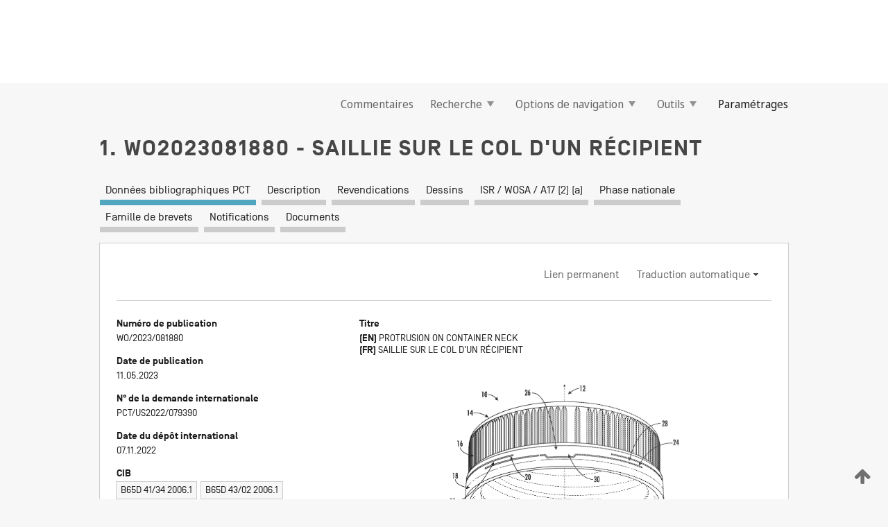

--- FILE ---
content_type: text/html;charset=UTF-8
request_url: https://patentscope.wipo.int/search/fr/WO2023081880
body_size: 16369
content:
<!DOCTYPE html>
<html xmlns="http://www.w3.org/1999/xhtml"><head id="j_idt15">
	<meta http-equiv="X-UA-Compatible" content="IE=edge" />
	<meta lang="fr" http-equiv="Content-Type" content="text/html;charset=utf-8" charset="utf-8" />

	
	<meta name="viewport" content="width=device-width, initial-scale=1.0, minimum-scale=1.0, maximum-scale=1.0" />
	
	<meta name="apple-mobile-web-app-capable" content="yes" />
	
	<meta name="apple-mobile-web-app-status-bar-style" content="black-translucent" />
		<meta name="Description" content="This patent search tool allows you not only to search the PCT database of about 2 million International Applications but also the worldwide patent collections. This search facility features: flexible search syntax; automatic word stemming and relevance ranking; as well as graphical results." />

   <meta name="language" content="fr" />
   <meta name="applicationId" content="WO2023081880" />
   <meta name="keywords" content="SAILLIE SUR LE COL D'UN RÉCIPIENT" />
   <meta name="description" content="L'invention concerne une saillie sur le col d'un récipient. La saillie est conçue pour l'interfaçage avec des fermetures attachées à charnière pour éloigner le corps de la fermeture du col du récipient." /><link rel="alternate" hreflang="en" href="https://patentscope.wipo.int/search/en/WO2023081880" /><link rel="alternate" hreflang="fr" href="https://patentscope.wipo.int/search/fr/WO2023081880" />

      <meta name="DC.type" content="Patent Application" />
      <meta name="DC.title" content="SAILLIE SUR LE COL D'UN RÉCIPIENT" />
      <meta name="DC.identifier" content="WO2023081880" />
         <meta name="DC.creator" scheme="inventor" content="LOHRMAN, Richard D." />
         <meta name="DC.creator" scheme="inventor" content="GUIO, John D." />
         <meta name="DC.contributor" scheme="assignee" content="SILGAN WHITE CAP LLC" />

      <meta name="DC.date" scheme="issued" content="2023-05-11" />
		<meta name="Cache-Control" content="no-cache,no-store,must-revalidate" />
		<meta name="Expires" content="0" />
		<meta name="Pragma" content="no-cache" />
	
	<title>WO2023081880 SAILLIE SUR LE COL D'UN RÉCIPIENT</title><link type="text/css" rel="stylesheet" href="/search/javax.faces.resource/theme.css.jsf?ln=primefaces-wipo" /><link type="text/css" rel="stylesheet" href="/search/javax.faces.resource/primefaces/fa/font-awesome.css.xhtml" /><script type="text/javascript" src="/search/javax.faces.resource/omnifaces.js.jsf?ln=omnifaces&amp;v=2.6.9"></script><link type="text/css" rel="stylesheet" href="/search/javax.faces.resource/css/components.css.jsf?ln=w-ps-cc" /><link type="text/css" rel="stylesheet" href="/search/javax.faces.resource/css/components.css.jsf?ln=ps-cc" /><link type="text/css" rel="stylesheet" href="/search/javax.faces.resource/css/common/common.css.jsf" /><link type="text/css" rel="stylesheet" href="/search/javax.faces.resource/css/common/primefaces-custom.css.jsf" /><link type="text/css" rel="stylesheet" href="/search/javax.faces.resource/css/common/wfaces-custom.css.jsf" /><link type="text/css" rel="stylesheet" href="/search/javax.faces.resource/css/wipo/ps-ulf-compatibility.css.jsf" /><link type="text/css" rel="stylesheet" href="/search/javax.faces.resource/css/detail.css.jsf" /><link type="text/css" rel="stylesheet" href="/search/javax.faces.resource/css/machine-translation.css.jsf" /><link type="text/css" rel="stylesheet" href="/search/javax.faces.resource/css/lightbox-ps.css.jsf?ln=lightbox" /><link type="text/css" rel="stylesheet" href="/search/javax.faces.resource/primefaces/components.css.xhtml" /><script type="text/javascript" src="/search/javax.faces.resource/primefaces/jquery/jquery.js.xhtml"></script><script type="text/javascript" src="/search/javax.faces.resource/primefaces/core.js.xhtml"></script><script type="text/javascript" src="/search/javax.faces.resource/primefaces/components.js.xhtml"></script><script type="text/javascript" src="/search/javax.faces.resource/primefaces/jquery/jquery-plugins.js.xhtml"></script><script type="text/javascript" src="/search/javax.faces.resource/jsf.js.jsf?ln=javax.faces"></script><link type="text/css" rel="stylesheet" href="/search/javax.faces.resource/primefaces/timeline/timeline.css.xhtml" /><script type="text/javascript" src="/search/javax.faces.resource/primefaces/timeline/timeline.js.xhtml"></script><script type="text/javascript" src="/search/javax.faces.resource/hotkey/hotkey.js.jsf?ln=primefaces&amp;v=6.1"></script><style type="text/css">
		/*	When the drawerTriggering element has a top/bottom padding/margin (as the mainmenu items), 
			the position of the drawer must be updated correspondignly.*/
		.settings-drawer.b-drawer.wf-drawer-fix-position {
			top: -0.75rem;
		}	
	</style><style type="text/css">
		/*	When the drawerTriggering element has a top/bottom padding/margin (as the mainmenu items), 
			the position of the drawer must be updated correspondignly.*/
		.feedback-drawer.b-drawer.wf-drawer-fix-position {
			top: -0.75rem;
		}
		
		.feedback-message {
			margin-top: 1rem;
		}
	</style><style type="text/css">
		/*	When the drawerTriggering element has a top/bottom padding/margin (as the mainmenu items), 
			the position of the drawer must be updated correspondignly.*/
		.feedback-drawer.b-drawer.wf-drawer-fix-position {
			top: -0.75rem;
		}
	</style><script type="text/javascript">if(window.PrimeFaces){PrimeFaces.settings.locale='fr';}</script>
		<link href="/search/javax.faces.resource/w/css/wfaces.css.xhtml?v=1.0&amp;b=" rel="stylesheet" />
      <link rel="stylesheet" type="text/css" href="/search/javax.faces.resource/css/detail/WO2023081880.css?P12-ML32AO-49395" />




	<script>
		var APP_CTX='/search';
	</script>
		<script src="/search/javax.faces.resource/w/js/wfaces.js.xhtml?v=1.0&amp;b="></script><script type="text/javascript">
		epctmsg.lbl_designations_specific="Spécifiques";
		epctmsg.lbl_designations_none="Aucune";
		epctmsg.lbl_designations_all="Toutes";
		epctmsg.lbl_designations_changeSelec="Modifier la sélection";
		epctmsg.lbl_designations_chooseDesig="Choisir des désignations spécifiques";
		epctmsg.no_results_text="Aucun résultat pour :";
	</script><script type="text/javascript" src="/search/javax.faces.resource/js/psa.js.jsf"></script>
			<script src="https://webcomponents.wipo.int/polyfills/webcomponents-loader.js"></script>
	  		
	  		<script src="https://webcomponents.wipo.int/wipo-navbar/wipo-navbar.js"></script><script type="text/javascript" src="/search/javax.faces.resource/js/components.js.jsf?ln=w-ps-cc"></script>
      <script type="text/javascript">
	      const MAX_CHEMICAL_TEXT_TAB_INDEX = -1;
	      const SEARCH_REPORT_TAB_INDEX = 4;
         var taptaUrl= false;
      </script>
      
      <script id="taptaWidgetUrl" src="https://patentscope.wipo.int/translate/widget/app.js" data-mt-widget-site="patentscope"></script><script type="text/javascript" src="/search/javax.faces.resource/lightbox/js/lightbox-ps.js.jsf"></script><script type="text/javascript" src="/search/javax.faces.resource/lightbox/js/jqueryrotate.min.js.jsf"></script>
      
      <script src="/search/resources/js/lib/require.js" type="text/javascript" charset="utf-8"></script><script type="text/javascript" src="/search/javax.faces.resource/js/detail.js.jsf"></script></head><body dir="ltr">
<div class="wf-overlayPanel"></div><div id="pageBlockUI" class="ui-blockui-content ui-widget ui-widget-content ui-corner-all ui-helper-hidden ui-shadow">
	<div class="b-infobox b-infobox--has-spinner">
	  <h4 class="b-infobox__title">
	    Traitement en cours
	  </h4>
	  <div class="b-infobox__text">
	    <p>
	    	Veuillez attendre...
	    </p>
	  </div>
	</div></div><script id="pageBlockUI_s" type="text/javascript">$(function(){PrimeFaces.cw("BlockUI","widget_pageBlockUI",{id:"pageBlockUI",block:"@(.b-page)"});});</script>
<div class="b-page b-page--application">
	<div class="b-navigation b-navigation--has-close"><wipo-navbar appId='app-0072' applicationName='PATENTSCOPE' applicationLink='/search/fr' applicationCategory='patents' login='/search/wiposso/login' logout='/search/wiposso/logout' sso='unauthenticated' language='fr' languageOptions='[{"code":"en","name":null,"link":"/search/en/detail.jsf?docId=WO2023081880","targetTab":null},{"code":"fr","name":null,"link":null,"targetTab":null},{"code":"de","name":null,"link":"/search/de/detail.jsf?docId=WO2023081880","targetTab":null},{"code":"es","name":null,"link":"/search/es/detail.jsf?docId=WO2023081880","targetTab":null},{"code":"pt","name":null,"link":"/search/pt/detail.jsf?docId=WO2023081880","targetTab":null},{"code":"ru","name":null,"link":"/search/ru/detail.jsf?docId=WO2023081880","targetTab":null},{"code":"ja","name":null,"link":"/search/ja/detail.jsf?docId=WO2023081880","targetTab":null},{"code":"zh","name":null,"link":"/search/zh/detail.jsf?docId=WO2023081880","targetTab":null},{"code":"ko","name":null,"link":"/search/ko/detail.jsf?docId=WO2023081880","targetTab":null},{"code":"ar","name":null,"link":"/search/ar/detail.jsf?docId=WO2023081880","targetTab":null}]' userOptions='[{"code":null,"name":"REQUÊTES DE LA SESSION","link":"/search/fr/reg/user_session_queries.jsf","targetTab":"_self"},{"code":null,"name":"REQUÊTES SAUVEGARDÉES","link":"/search/fr/reg/user_queries.jsf","targetTab":"_self"},{"code":null,"name":"LOTS DE MARKUSH","link":"/search/fr/chemc/batches.jsf","targetTab":"_self"},{"code":null,"name":"DEMANDES SUIVIES","link":"/search/fr/reg/watching.jsf","targetTab":"_self"}]' helpOptions='[{"code":"contact","name":null,"link":"https://www3.wipo.int/contact/fr/area.jsp?area=patentscope-db","targetTab":null},{"code":"faq","name":null,"link":"https://www.wipo.int/patentscope/fr/faqs_patentscope.html","targetTab":null}]' helpMore='[{"code":null,"name":"COMMUNAUTÉ DES UTILISATEURS DE PATENTSCOPE","link":"https://www.linkedin.com/groups/9811620/","targetTab":"_blank"},{"code":null,"name":"AIDE PATENTSCOPE","link":"/search/fr/help/help.jsf","targetTab":"_self"},{"code":null,"name":"CONDITIONS D&#39;UTILISATION","link":"https://www.wipo.int/patentscope/fr/data/terms_patentscope.html","targetTab":"_blank"},{"code":null,"name":"POLITIQUE DE CONFIDENTIALITÉ","link":"https://www.wipo.int/tools/fr/privacy_policy-ipportal.html","targetTab":"_blank"}]' hide-search='true'><div style='background:black; height: 48px; width: 100%'></div></wipo-navbar>

	<div class="ps-mainmenu--container">
<form id="formMainMenu" name="formMainMenu" method="post" action="/search/fr/detail.jsf?docId=WO2023081880" enctype="application/x-www-form-urlencoded">
<input type="hidden" name="formMainMenu" value="formMainMenu" />

	
	
			<div class="ps-mainmenu">

				<div class="ps-mainmenu--item">
				</div>
				
				<div class="ps-mainmenu--item">
	
	<div class="ps-drawer-trigger b-pointer b-pointer--is-toggle" aria-controls="feedback_drawer"><a id="formMainMenu:feedbackLink" href="#" onclick="mojarra.ab(this,event,'action',0,'feedbackForm');return false">Commentaires</a>
	</div>
				</div>
			
				<div class="ps-mainmenu--item">
		<button id="formMainMenu:triggerSearchMenu" class="ps-plain-button " type="button">Recherche
			<span class="icon-wrapper small-arrow-down-icon"></span>
		</button><div id="formMainMenu:j_idt387" class="ui-menu ui-menu-dynamic ui-widget ui-widget-content ui-corner-all ui-helper-clearfix ui-shadow ps-mainmenu--submenu" role="menu"><div tabindex="0" class="ui-helper-hidden-accessible"></div><ul class="ui-menu-list ui-helper-reset"><li class="ui-menuitem ui-widget ui-corner-all" role="menuitem"><a tabindex="-1" id="formMainMenu:simpleSearch" class="ui-menuitem-link ui-corner-all" href="#" onclick="document.location.href='/search/fr/search.jsf';PrimeFaces.ab({s:&quot;formMainMenu:simpleSearch&quot;,f:&quot;formMainMenu&quot;});return false;"><span class="ui-menuitem-text">Recherche simple</span></a></li><li class="ui-menuitem ui-widget ui-corner-all" role="menuitem"><a tabindex="-1" id="formMainMenu:advancedSearch" class="ui-menuitem-link ui-corner-all" href="#" onclick="document.location.href='/search/fr/advancedSearch.jsf';PrimeFaces.ab({s:&quot;formMainMenu:advancedSearch&quot;,f:&quot;formMainMenu&quot;});return false;"><span class="ui-menuitem-text">Recherche avancée</span></a></li><li class="ui-menuitem ui-widget ui-corner-all" role="menuitem"><a tabindex="-1" id="formMainMenu:structuredSearch" class="ui-menuitem-link ui-corner-all" href="#" onclick="document.location.href='/search/fr/structuredSearch.jsf';PrimeFaces.ab({s:&quot;formMainMenu:structuredSearch&quot;,f:&quot;formMainMenu&quot;});return false;"><span class="ui-menuitem-text">Combinaison de champs</span></a></li><li class="ui-menuitem ui-widget ui-corner-all" role="menuitem"><a tabindex="-1" id="formMainMenu:clir" class="ui-menuitem-link ui-corner-all" href="#" onclick="document.location.href='/search/fr/clir/clir.jsf';PrimeFaces.ab({s:&quot;formMainMenu:clir&quot;,f:&quot;formMainMenu&quot;});return false;"><span class="ui-menuitem-text">Expansion de requête multilingue</span></a></li><li class="ui-menuitem ui-widget ui-corner-all" role="menuitem"><a tabindex="-1" class="ui-menuitem-link ui-corner-all" href="#" onclick="document.location.href='/search/fr/chemc/chemc.jsf';PrimeFaces.ab({s:&quot;formMainMenu:j_idt388&quot;,f:&quot;formMainMenu&quot;});return false;"><span class="ui-menuitem-text">Composés chimiques (Connexion requise)</span></a></li></ul></div><script id="formMainMenu:j_idt387_s" type="text/javascript">$(function(){PrimeFaces.cw("PlainMenu","widget_formMainMenu_j_idt387",{id:"formMainMenu:j_idt387",overlay:true,my:"left top",at:"left bottom",trigger:"formMainMenu:triggerSearchMenu",triggerEvent:"click"});});</script>
				</div>

	
				<div class="ps-mainmenu--item">
		<button id="formMainMenu:triggerBrowseMenu" class="ps-plain-button " type="button">Options de navigation
			<span class="icon-wrapper small-arrow-down-icon"></span>
		</button><div id="formMainMenu:j_idt398" class="ui-menu ui-menu-dynamic ui-widget ui-widget-content ui-corner-all ui-helper-clearfix ui-shadow ui-menu-toggleable ps-mainmenu--submenu" role="menu"><div tabindex="0" class="ui-helper-hidden-accessible"></div><ul class="ui-menu-list ui-helper-reset"><li class="ui-menuitem ui-widget ui-corner-all" role="menuitem"><a tabindex="-1" id="formMainMenu:browseByWeek" class="ui-menuitem-link ui-corner-all" href="#" onclick="document.location.href='/search/fr/resultWeeklyBrowse.jsf';PrimeFaces.ab({s:&quot;formMainMenu:browseByWeek&quot;,f:&quot;formMainMenu&quot;});return false;"><span class="ui-menuitem-text">Recherche par semaine (PCT)</span></a></li><li class="ui-menuitem ui-widget ui-corner-all" role="menuitem"><a tabindex="-1" id="formMainMenu:pctBrowse" class="ui-menuitem-link ui-corner-all" href="#" onclick="document.location.href='/search/fr/pctBrowse.jsf';PrimeFaces.ab({s:&quot;formMainMenu:pctBrowse&quot;,f:&quot;formMainMenu&quot;});return false;"><span class="ui-menuitem-text">Archives de la Gazette</span></a></li><li class="ui-menuitem ui-widget ui-corner-all" role="menuitem"><a tabindex="-1" id="formMainMenu:sequenceListing" class="ui-menuitem-link ui-corner-all" href="#" onclick="document.location.href='/search/fr/sequences.jsf';PrimeFaces.ab({s:&quot;formMainMenu:sequenceListing&quot;,f:&quot;formMainMenu&quot;});return false;"><span class="ui-menuitem-text">Listages de séquences</span></a></li><li id="formMainMenu:j_idt399" class="ui-widget-header ui-corner-all"><h3><span class="ui-icon ui-icon-triangle-1-s"></span>Entrées en phase nationale</h3></li><li class="ui-menuitem ui-widget ui-corner-all ui-submenu-child" role="menuitem"><a tabindex="-1" id="formMainMenu:pctNPE" class="ui-menuitem-link ui-corner-all" href="/search/static/npe/npe.zip"><span class="ui-menuitem-text"><table>
<tbody>
<tr>
<td>Entrées en phase nationale Téléchargement complet</td>
<td><label class="icon-wrapper http-download-icon ps-left-space"></label></td>
<td>
									<a href="ftp://ftp.wipo.int/patentscope/pdf/npe/npe.zip" class="icon-wrapper ftp-download-icon ps-left-space"></a></td>
</tr>
</tbody>
</table>
</span></a></li><li class="ui-menuitem ui-widget ui-corner-all ui-submenu-child" role="menuitem"><a tabindex="-1" id="formMainMenu:pctNPEinc" class="ui-menuitem-link ui-corner-all" href="/search/static/npe/npe-incremental.zip"><span class="ui-menuitem-text"><table>
<tbody>
<tr>
<td>Entrées en phase nationale Téléchargement progressif (7 derniers jours)</td>
<td><label class="icon-wrapper http-download-icon ps-left-space"></label></td>
<td>
									<a href="ftp://ftp.wipo.int/patentscope/pdf/npe/npe-incremental.zip" class="icon-wrapper ftp-download-icon ps-left-space"></a></td>
</tr>
</tbody>
</table>
</span></a></li><li id="formMainMenu:j_idt408" class="ui-widget-header ui-corner-all"><h3><span class="ui-icon ui-icon-triangle-1-s"></span>Fichier d'autorité</h3></li><li class="ui-menuitem ui-widget ui-corner-all ui-submenu-child" role="menuitem"><a tabindex="-1" id="formMainMenu:authorityFileST37" class="ui-menuitem-link ui-corner-all" href="/search/static/authority/WO_AF.zip"><span class="ui-menuitem-text"><table>
<tbody>
<tr>
<td>Fichier d'autorité Télécharger le ST37 standard</td>
<td><label class="icon-wrapper http-download-icon ps-left-space"></label></td>
<td>
									<a href="ftp://ftp.wipo.int/patentscope/pdf/gazette/WO_AF.zip" class="icon-wrapper ftp-download-icon ps-left-space"></a></td>
</tr>
</tbody>
</table>
</span></a></li></ul></div><script id="formMainMenu:j_idt398_s" type="text/javascript">$(function(){PrimeFaces.cw("PlainMenu","widget_formMainMenu_j_idt398",{id:"formMainMenu:j_idt398",toggleable:true,overlay:true,my:"left top",at:"left bottom",trigger:"formMainMenu:triggerBrowseMenu",triggerEvent:"click"});});</script>
		
				</div><div id="formMainMenu:toolsMainMenu" class="ps-mainmenu--item js-multiDocumentDownloadEnabled">
		<button id="formMainMenu:triggerToolsMenu" class="ps-plain-button " type="button">Outils
			<span class="icon-wrapper small-arrow-down-icon"></span>
		</button><div id="formMainMenu:j_idt470" class="ui-menu ui-menu-dynamic ui-widget ui-widget-content ui-corner-all ui-helper-clearfix ui-shadow ps-mainmenu--submenu" role="menu"><div tabindex="0" class="ui-helper-hidden-accessible"></div><ul class="ui-menu-list ui-helper-reset"><li class="ui-menuitem ui-widget ui-corner-all" role="menuitem"><a tabindex="-1" class="ui-menuitem-link ui-corner-all" href="https://patentscope.wipo.int/translate/translate.jsf?interfaceLanguage=fr" target="_blank"><span class="ui-menuitem-text">WIPO Translate</span></a></li><li class="ui-menuitem ui-widget ui-corner-all" role="menuitem"><a tabindex="-1" class="ui-menuitem-link ui-corner-all" href="https://wipopearl.wipo.int/fr/linguistic" target="_blank"><span class="ui-menuitem-text">WIPO Pearl</span></a></li><li class="ui-menuitem ui-widget ui-corner-all" role="menuitem"><a tabindex="-1" id="formMainMenu:greenInventory" class="ui-menuitem-link ui-corner-all" href="https://www.wipo.int/classifications/ipc/green-inventory/home" target="_blank"><span class="ui-menuitem-text">L’inventaire vert selon la CIB</span></a></li><li class="ui-menuitem ui-widget ui-corner-all" role="menuitem"><a tabindex="-1" id="formMainMenu:aiIndex" class="ui-menuitem-link ui-corner-all" href="https://www.wipo.int/tech_trends/fr/artificial_intelligence/patentscope.html" target="_blank"><span class="ui-menuitem-text">Index pour l’intelligence artificielle</span></a></li><li class="ui-menuitem ui-widget ui-corner-all" role="menuitem"><a tabindex="-1" id="formMainMenu:covid19" class="ui-menuitem-link ui-corner-all" href="#" onclick="document.location.href='/search/fr/covid19.jsf';PrimeFaces.ab({s:&quot;formMainMenu:covid19&quot;,f:&quot;formMainMenu&quot;});return false;"><span class="ui-menuitem-text">Soutenir les efforts liés à la COVID-19</span></a></li><li class="ui-menuitem ui-widget ui-corner-all" role="menuitem"><a tabindex="-1" id="formMainMenu:sdg" class="ui-menuitem-link ui-corner-all" href="#" onclick="document.location.href='/search/fr/sdg.jsf';PrimeFaces.ab({s:&quot;formMainMenu:sdg&quot;,f:&quot;formMainMenu&quot;});return false;"><span class="ui-menuitem-text">Objectifs de développement durable (ODD)</span></a></li><li class="ui-menuitem ui-widget ui-corner-all" role="menuitem"><a tabindex="-1" class="ui-menuitem-link ui-corner-all" href="https://www.wipo.int/patent_register_portal" target="_blank"><span class="ui-menuitem-text">Portail d'accès aux registres de brevets nationaux</span></a></li></ul></div><script id="formMainMenu:j_idt470_s" type="text/javascript">$(function(){PrimeFaces.cw("PlainMenu","widget_formMainMenu_j_idt470",{id:"formMainMenu:j_idt470",overlay:true,my:"left top",at:"left bottom",trigger:"formMainMenu:triggerToolsMenu",triggerEvent:"click"});});</script></div>
	
	
				<div class="ps-mainmenu--item">
	
	<div class="ps-drawer-trigger b-pointer b-pointer--is-toggle" aria-controls="settings_drawer">
						<span>Paramétrages</span>
	</div>
				</div>
				
		    </div><input type="hidden" name="javax.faces.ViewState" id="j_id1:javax.faces.ViewState:0" value="299312981299270640:-783053603869665200" autocomplete="off" />
</form>
	</div>
		<div id="settings_drawer" class="ps-drawer b-drawer b-workbench-filter-advanced     wf-drawer-fix-position      settings-drawer">

			<div class="b-drawer__step">
				<h2 class="b-drawer__title">Paramétrages</h2>
					<div class="b-drawer__title-actions"><button id="j_idt509" name="j_idt509" class="b-button" onclick="PrimeFaces.ab({s:&quot;j_idt509&quot;,f:&quot;settingsForm&quot;,u:&quot;settingsForm&quot;});return false;" type="submit"><span class="ui-button-text ui-c">Réinitialiser</span></button><script id="j_idt509_s" type="text/javascript">PrimeFaces.cw("CommandButton","widget_j_idt509",{id:"j_idt509"});</script><button id="j_idt510" name="j_idt510" class="b-button b-button--is-type_primary js-close-pointer js-close-button" onclick="onDrawerClose(this);" type="button" aria-controls="settings_drawer"><span class="ui-button-text ui-c">Fermer</span></button><script id="j_idt510_s" type="text/javascript">PrimeFaces.cw("CommandButton","widget_j_idt510",{id:"j_idt510"});</script>
					</div>
			</div>

			<div class="ps-drawer--content">
<form id="settingsForm" name="settingsForm" method="post" action="/search/fr/detail.jsf?docId=WO2023081880" enctype="application/x-www-form-urlencoded">
<input type="hidden" name="settingsForm" value="settingsForm" />
<div id="settingsForm:j_idt524" class="ui-tabmenu ui-widget ui-widget-content ui-corner-all ps-tabmenu ps-tabmenu--is-plain"><ul class="ui-tabmenu-nav ui-helper-reset ui-helper-clearfix ui-widget-header ui-corner-all" role="tablist"><li class="ui-tabmenuitem ui-state-default ui-state-active ui-corner-top" role="tab" aria-expanded="true" aria-selected="true"><a tabindex="-1" class="ui-menuitem-link ui-corner-all" href="#" onclick="PrimeFaces.ab({s:&quot;settingsForm:j_idt527&quot;,u:&quot;settingsForm&quot;,f:&quot;settingsForm&quot;});return false;"><span class="ui-menuitem-text">Recherche</span></a></li><li class="ui-tabmenuitem ui-state-default ui-corner-top" role="tab" aria-expanded="false" aria-selected="false"><a tabindex="-1" class="ui-menuitem-link ui-corner-all" href="#" onclick="PrimeFaces.ab({s:&quot;settingsForm:j_idt530&quot;,u:&quot;settingsForm&quot;,f:&quot;settingsForm&quot;});return false;"><span class="ui-menuitem-text">Office</span></a></li><li class="ui-tabmenuitem ui-state-default ui-corner-top" role="tab" aria-expanded="false" aria-selected="false"><a tabindex="-1" class="ui-menuitem-link ui-corner-all" href="#" onclick="PrimeFaces.ab({s:&quot;settingsForm:j_idt532&quot;,u:&quot;settingsForm&quot;,f:&quot;settingsForm&quot;});return false;"><span class="ui-menuitem-text">Résultats</span></a></li><li class="ui-tabmenuitem ui-state-default ui-corner-top" role="tab" aria-expanded="false" aria-selected="false"><a tabindex="-1" class="ui-menuitem-link ui-corner-all" href="#" onclick="PrimeFaces.ab({s:&quot;settingsForm:j_idt534&quot;,u:&quot;settingsForm&quot;,f:&quot;settingsForm&quot;});return false;"><span class="ui-menuitem-text">Télécharger</span></a></li><li class="ui-tabmenuitem ui-state-default ui-corner-top" role="tab" aria-expanded="false" aria-selected="false"><a tabindex="-1" class="ui-menuitem-link ui-corner-all" href="#" onclick="PrimeFaces.ab({s:&quot;settingsForm:j_idt535&quot;,u:&quot;settingsForm&quot;,f:&quot;settingsForm&quot;});return false;"><span class="ui-menuitem-text">Interface</span></a></li></ul></div><script id="settingsForm:j_idt524_s" type="text/javascript">PrimeFaces.cw("TabMenu","widget_settingsForm_j_idt524",{id:"settingsForm:j_idt524"});</script><div id="settingsForm:querySection" class="ui-outputpanel ui-widget">
	<div id="settingsForm:j_idt539" class="b-edit-panel">
		<div class="b-edit-panel__content">

	<div id="settingsForm:j_idt542" class="b-edit-panel__section-group">
		<div class="b-edit-panel__section b-view-panel__section--slots_two">
    
    <div id="settingsForm:j_idt543" class="b-view-panel__slot w-slot">
	<div id="settingsForm:queryLanguage">
		<div class="b-input b-input-dropdown b-input--has-floatlabel b-input--is-select                         ">
	
			<div class="b-input__table">
				<div class="b-input__table-td b-input__table-td__dropdown">
					<label class="b-input__label b-input__label"><label>Langue d'interrogation</label>
					</label><select id="settingsForm:queryLanguage:input" name="settingsForm:queryLanguage:input" class="b-input__input b-input__dropdown-input" size="1" onselect="" tabindex="" onchange="PrimeFaces.ab({s:this,e:&quot;change&quot;,p:&quot;settingsForm:queryLanguage:input&quot;,u:&quot;@(.js-searchTextLanguage-option)&quot;});">	<option value="bg">Bulgare</option>
	<option value="hr">Croate</option>
	<option value="fi">Finnois</option>
	<option value="el">Grec</option>
	<option value="ge">Géorgien</option>
	<option value="id">Indonésien</option>
	<option value="kk">Kazakh</option>
	<option value="kh">Khmer</option>
	<option value="lo">Lao</option>
	<option value="lv">Letton</option>
	<option value="lt">Lituanien </option>
	<option value="ms">Malais</option>
	<option value="no">Norvégien</option>
	<option value="nl">Néerlandais</option>
	<option value="ro">Roumain</option>
	<option value="sr">Serbe</option>
	<option value="sk">Slovaque</option>
	<option value="cs">Tchèque</option>
	<option value="th">Thaïlandais</option>
	<option value="tr">Turc</option>
	<option value="de">allemand</option>
	<option value="en">anglais</option>
	<option value="ar">arabe</option>
	<option value="zh">chinois</option>
	<option value="ko">coréen</option>
	<option value="da">danois</option>
	<option value="es">espagnol</option>
	<option value="et">estonien</option>
	<option value="fr">français</option>
	<option value="hu">hongrois</option>
	<option value="he">hébreu</option>
	<option value="it">italien</option>
	<option value="ja">japonais</option>
	<option value="pl">polonais</option>
	<option value="pt">portugais</option>
	<option value="ru">russe</option>
	<option value="sv">suédois</option>
	<option value="vn">vietnamien</option>
	<option value="GUI" selected="selected">Défaut</option>
</select>
	
				</div>
			</div><div id="settingsForm:queryLanguage:error"></div><div id="settingsForm:queryLanguage:info"></div>
		</div>
	</div>
	</div>
			
		</div>
	</div>

	<div id="settingsForm:j_idt717" class="b-edit-panel__section-group">
		<div class="b-edit-panel__section b-view-panel__section--slots_three">
    
    <div id="settingsForm:j_idt720" class="b-view-panel__slot w-slot">
	<div id="settingsForm:stemmingOption">
		
		<div class="b-input b-input-checkbox                    ">
			<div class="b-input__checkbox-input">
				<fieldset class="b-input__checkbox-group">
      				<div class="b-input__table">
						<label class="b-input__checkbox-item b-input__table-tr"><input id="settingsForm:stemmingOption:input" type="checkbox" name="settingsForm:stemmingOption:input" checked="checked" tabindex="" onclick="PrimeFaces.ab({s:this,e:&quot;click&quot;,p:&quot;settingsForm:stemmingOption:input&quot;,u:&quot;@(.js-stemming-option)&quot;});" />
							<span class="b-input__checkbox-item-text b-input__table-td b-input__checkbox-input-label">Stemming/racinisation
							</span>
						</label>
					</div>
				</fieldset>
			</div><div id="settingsForm:stemmingOption:error"></div><div id="settingsForm:stemmingOption:info"></div>
	</div>
	</div>
	</div>
    
    <div id="settingsForm:j_idt842" class="b-view-panel__slot w-slot">
	<div id="settingsForm:singleFamilyMemberOption">
		
		<div class="b-input b-input-checkbox                    ">
			<div class="b-input__checkbox-input">
				<fieldset class="b-input__checkbox-group">
      				<div class="b-input__table">
						<label class="b-input__checkbox-item b-input__table-tr"><input id="settingsForm:singleFamilyMemberOption:input" type="checkbox" name="settingsForm:singleFamilyMemberOption:input" tabindex="" onclick="PrimeFaces.ab({s:this,e:&quot;click&quot;,p:&quot;settingsForm:singleFamilyMemberOption:input&quot;,u:&quot;@(.js-singleFamilyMember-option)&quot;});" />
							<span class="b-input__checkbox-item-text b-input__table-td b-input__checkbox-input-label">Membre de famille unique
							</span>
						</label>
					</div>
				</fieldset>
			</div><div id="settingsForm:singleFamilyMemberOption:error"></div><div id="settingsForm:singleFamilyMemberOption:info"></div>
	</div>
	</div>
	</div>
    
    <div id="settingsForm:j_idt875" class="b-view-panel__slot w-slot">
	<div id="settingsForm:includeNplOption">
		
		<div class="b-input b-input-checkbox                    ">
			<div class="b-input__checkbox-input">
				<fieldset class="b-input__checkbox-group">
      				<div class="b-input__table">
						<label class="b-input__checkbox-item b-input__table-tr"><input id="settingsForm:includeNplOption:input" type="checkbox" name="settingsForm:includeNplOption:input" tabindex="" onclick="PrimeFaces.ab({s:this,e:&quot;click&quot;,p:&quot;settingsForm:includeNplOption:input&quot;,u:&quot;@(.js-includeNPL-option)&quot;});" />
							<span class="b-input__checkbox-item-text b-input__table-td b-input__checkbox-input-label">Inclure la LNB
							</span>
						</label>
					</div>
				</fieldset>
			</div><div id="settingsForm:includeNplOption:error"></div><div id="settingsForm:includeNplOption:info"></div>
	</div>
	</div>
	</div>
			
		</div>
	</div>

	<div id="settingsForm:j_idt931" class="b-edit-panel__section-group">
		<div class="b-edit-panel__section b-view-panel__section--slots_three">
    
    <div id="settingsForm:j_idt933" class="b-view-panel__slot w-slot">
	<div id="settingsForm:sortOption">
		<div class="b-input b-input-dropdown b-input--has-floatlabel b-input--is-select                         ">
	
			<div class="b-input__table">
				<div class="b-input__table-td b-input__table-td__dropdown">
					<label class="b-input__label b-input__label">Trier par:
					</label><select id="settingsForm:sortOption:input" name="settingsForm:sortOption:input" class="b-input__input b-input__dropdown-input" size="1" onselect="" tabindex="" onchange="mojarra.ab(this,event,'change',0,0)">	<option value="-score" selected="selected">Pertinence</option>
	<option value="-DP">Date de pub. antichronologique</option>
	<option value="+DP">Date de pub. chronologique</option>
	<option value="-AD">Date de demande antichronologique</option>
	<option value="+AD">Date de demande chronologique</option>
</select>
	
				</div>
			</div><div id="settingsForm:sortOption:error"></div><div id="settingsForm:sortOption:info"></div>
		</div>
	</div>
	</div>
    
    <div id="settingsForm:j_idt977" class="b-view-panel__slot w-slot">
	<div id="settingsForm:lengthOption">
		<div class="b-input b-input-dropdown b-input--has-floatlabel b-input--is-select                         ">
	
			<div class="b-input__table">
				<div class="b-input__table-td b-input__table-td__dropdown">
					<label class="b-input__label b-input__label"><label>Nombre de réponses par page</label>
					</label><select id="settingsForm:lengthOption:input" name="settingsForm:lengthOption:input" class="b-input__input b-input__dropdown-input" size="1" onselect="" tabindex="" onchange="mojarra.ab(this,event,'change',0,0)">	<option value="10" selected="selected">10</option>
	<option value="50">50</option>
	<option value="100">100</option>
	<option value="200">200</option>
</select>
	
				</div>
			</div><div id="settingsForm:lengthOption:error"></div><div id="settingsForm:lengthOption:info"></div>
		</div>
	</div>
	</div>
    
    <div id="settingsForm:j_idt1060" class="b-view-panel__slot w-slot">
	<div id="settingsForm:j_idt1061">
		<div class="b-input b-input-dropdown b-input--has-floatlabel b-input--is-select                         ">
	
			<div class="b-input__table">
				<div class="b-input__table-td b-input__table-td__dropdown">
					<label class="b-input__label b-input__label">Vue de la liste de résultats
					</label><select id="settingsForm:j_idt1061:input" name="settingsForm:j_idt1061:input" class="b-input__input b-input__dropdown-input" size="1" onselect="" tabindex="" onchange="mojarra.ab(this,event,'change',0,0)">	<option value="SIMPLE_VIEW">Simple</option>
	<option value="DOUBLE_VIEW">Double</option>
	<option value="ALL_VIEW" selected="selected">Tout</option>
	<option value="ALL_VIEW_IMAGE">Tout + Image</option>
	<option value="IMAGE_ONLY">Image</option>
	<option value="MULTI_LANGS">Multi-colonnes</option>
</select>
	
				</div>
			</div><div id="settingsForm:j_idt1061:error"></div><div id="settingsForm:j_idt1061:info"></div>
		</div>
	</div>
	</div>
			
		</div>
	</div>
		</div>
	</div></div><input type="hidden" name="javax.faces.ViewState" id="j_id1:javax.faces.ViewState:1" value="299312981299270640:-783053603869665200" autocomplete="off" />
</form>
			</div>
		</div>
		<div id="feedback_drawer" class="ps-drawer b-drawer b-workbench-filter-advanced     wf-drawer-fix-position      feedback-drawer">

			<div class="b-drawer__step">
				<h2 class="b-drawer__title">Commentaires</h2>
					<div class="b-drawer__title-actions"><button id="j_idt2583" name="j_idt2583" class="b-button js-close-pointer js-close-button" onclick="PrimeFaces.ab({s:&quot;j_idt2583&quot;,p:&quot;j_idt2583&quot;,u:&quot;feedbackForm&quot;});return false;" type="submit" aria-controls="feedback_drawer"><span class="ui-button-text ui-c">Fermer</span></button><script id="j_idt2583_s" type="text/javascript">PrimeFaces.cw("CommandButton","widget_j_idt2583",{id:"j_idt2583"});</script>
					</div>
			</div>

			<div class="ps-drawer--content">
<form id="feedbackForm" name="feedbackForm" method="post" action="/search/fr/detail.jsf?docId=WO2023081880" enctype="application/x-www-form-urlencoded">
<input type="hidden" name="feedbackForm" value="feedbackForm" />
<span id="feedbackForm:feedbackPanel">
			<div class="feedback-message"><p>Donnez-nous votre avis au sujet de PATENTSCOPE ou dites-nous ce qui pourrait être ajouté ou comment nous pourrions améliorer l'interface.</p>
			</div>
	<div id="feedbackForm:j_idt2597" class="b-edit-panel">
		<div class="b-edit-panel__content">

	<div id="feedbackForm:j_idt2599" class="b-edit-panel__section-group">
		<div class="b-edit-panel__section ">
    
    <div id="feedbackForm:j_idt2602" class="b-view-panel__slot w-slot">
	<div id="feedbackForm:feedback">
		<div class="b-input b-input-text-area b-input--has-floatlabel      b-input--is-required                      ">
	
			<div class="b-input__table">
				<div class="b-input__table-td">
	
					<label class="b-input__label"><span class="ie-bg-label">Vos commentaires</span></label><textarea id="feedbackForm:feedback:input" name="feedbackForm:feedback:input" cols="20" rows="3" tabindex="" maxlength="2147483647" style="overflow-y: auto; " aria-required="true" class="ui-inputfield ui-inputtextarea ui-widget ui-state-default ui-corner-all b-input__text-area-input  ui-inputtextarea-resizable"></textarea><script id="feedbackForm:feedback:input_s" type="text/javascript">$(function(){PrimeFaces.cw("InputTextarea","widget_feedbackForm_feedback_input",{id:"feedbackForm:feedback:input",autoResize:true,counter:"feedbackForm:feedback:display",counterTemplate:"{0} caractères restants."});});</script>
	
				</div>
			</div><div id="feedbackForm:feedback:error"></div><div id="feedbackForm:feedback:info"></div>
		</div>
	</div>
	<div id="feedbackForm:contactEmail">
		<div class="b-input b-input-text b-input--has-floatlabel       b-input--is-required                   ">
			<div class="b-input__table" style="width: 100%">
				<div class="b-input__table-td">
					<label class="b-input__label">Courriel de contact
					</label><input id="feedbackForm:contactEmail:input" type="text" name="feedbackForm:contactEmail:input" autocomplete="off" class="b-input__input b-input__text-input                       " onkeydown="" onkeyup="" style="" tabindex="" title="" />
				</div><div id="feedbackForm:contactEmail:buttons" class="b-input__button-wrapper"><button id="feedbackForm:contactEmail:j_idt3094" name="feedbackForm:contactEmail:j_idt3094" class="b-button b-button--is-type_primary" onclick="PrimeFaces.ab({s:&quot;feedbackForm:contactEmail:j_idt3094&quot;,p:&quot;feedbackForm&quot;,u:&quot;feedbackForm&quot;,onco:function(xhr,status,args){if (args &amp;&amp; args.closeDrawer) { PSComponents.closeDrawer('feedback_drawer'); };}});return false;" type="submit"><span class="ui-button-text ui-c">Envoyer</span></button><script id="feedbackForm:contactEmail:j_idt3094_s" type="text/javascript">PrimeFaces.cw("CommandButton","widget_feedbackForm_contactEmail_j_idt3094",{id:"feedbackForm:contactEmail:j_idt3094"});</script></div>
	
		     </div><div id="feedbackForm:contactEmail:error"></div><div id="feedbackForm:contactEmail:info"></div>
	    </div>
    </div>
	</div>
			
		</div>
	</div>
		</div>
	</div><span id="feedbackForm:j_idt3254"></span><script type="text/javascript">$(function(){PrimeFaces.focus('feedbackForm:feedback:input');});</script></span><input type="hidden" name="javax.faces.ViewState" id="j_id1:javax.faces.ViewState:2" value="299312981299270640:-783053603869665200" autocomplete="off" />
</form>
			</div>
		</div>
		<div id="goto_drawer" class="ps-drawer b-drawer b-workbench-filter-advanced     wf-drawer-fix-position      goto-drawer">

			<div class="b-drawer__step">
				<h2 class="b-drawer__title">Aller à Demande</h2>
			</div>

			<div class="ps-drawer--content">
<form id="gotoForm" name="gotoForm" method="post" action="/search/fr/detail.jsf?docId=WO2023081880" enctype="application/x-www-form-urlencoded">
<input type="hidden" name="gotoForm" value="gotoForm" />

	<div id="gotoForm:j_idt3363" class="b-edit-panel">
		<div class="b-edit-panel__content">

	<div id="gotoForm:j_idt3367" class="b-edit-panel__section-group">
		<div class="b-edit-panel__section ">
    
    <div id="gotoForm:j_idt3373" class="b-view-panel__slot w-slot">
	<div id="gotoForm:gotoApplicationNumber">
		<div class="b-input b-input-text b-input--has-floatlabel       b-input--is-required                   ">
			<div class="b-input__table" style="width: 100%">
				<div class="b-input__table-td">
					<label class="b-input__label">Identifiant/numéro de demande
					</label><input id="gotoForm:gotoApplicationNumber:input" type="text" name="gotoForm:gotoApplicationNumber:input" autocomplete="off" class="b-input__input b-input__text-input                       " onkeydown="if (event.keyCode == 13) {$('.js-goto-button').click(); return false;}" onkeyup="" style="" tabindex="" title="" />
				</div><div id="gotoForm:gotoApplicationNumber:buttons" class="b-input__button-wrapper"><button id="gotoForm:gotoApplicationNumber:j_idt3378" name="gotoForm:gotoApplicationNumber:j_idt3378" class="b-button-medium primary js-goto-button" onclick="PrimeFaces.ab({s:&quot;gotoForm:gotoApplicationNumber:j_idt3378&quot;,u:&quot;gotoForm&quot;});return false;" type="submit"><span class="ui-button-icon-left ui-icon ui-c b-icon b-icon--search"></span><span class="ui-button-text ui-c"></span></button><script id="gotoForm:gotoApplicationNumber:j_idt3378_s" type="text/javascript">PrimeFaces.cw("CommandButton","widget_gotoForm_gotoApplicationNumber_j_idt3378",{id:"gotoForm:gotoApplicationNumber:j_idt3378"});</script></div>
	
		     </div><div id="gotoForm:gotoApplicationNumber:error"></div><div id="gotoForm:gotoApplicationNumber:info"></div>
	    </div>
    </div>
	</div>
			
		</div>
	</div>
		</div>
	</div><span id="gotoForm:j_idt3614"></span><script type="text/javascript">$(function(){PrimeFaces.focus('gotoForm:gotoApplicationNumber');});</script><input type="hidden" name="javax.faces.ViewState" id="j_id1:javax.faces.ViewState:3" value="299312981299270640:-783053603869665200" autocomplete="off" />
</form>
			</div>
		</div>
		
		
		<div class="b-navigation-floater-bottom">
			<a class="fa fa-fw fa-arrow-up" style="text-decoration:none; float: right; color: #707070; font-size: 26px; margin: 20px;" onclick="wscrollToTop();"></a>
		</div>
		
	</div>
 
<div class="b-page-header">
<form id="headerForm" name="headerForm" method="post" action="/search/fr/detail.jsf" enctype="application/x-www-form-urlencoded">
<input type="hidden" name="headerForm" value="headerForm" />
<div id="headerForm:headerFormContent" class="ui-outputpanel ui-widget">
		
	  <h1 class="b-page-header__title js-toggle-portfolio">
						<div class="ps-page-header--subtitle">
							<div class="ps-page-header--subtitle--text">1. WO2023081880 - SAILLIE SUR LE COL D'UN RÉCIPIENT</div>
							<div class="ps-page-header--subtitle--actions"></div>
						</div>   <span class="b-page-header__title-details"></span>
	  </h1>
	  
	  <div class="b-page-header__actions">
	    <div class="b-page-header__status-text"></div>
	          
	          
	      </div></div><input type="hidden" name="javax.faces.ViewState" id="j_id1:javax.faces.ViewState:4" value="299312981299270640:-783053603869665200" autocomplete="off" />
</form>
</div>


	
	
	
	<div id="popups">
	</div>
	
	
	
	
	<div class="c-left-watermark">
	</div>
		
		<div class="b-step b-pointer-scope">
	 
			 <div class="b-step__content">
		    	
		    	<div class="b-step__content-top">
			<div id="google_translate_element-detail" style="display:none">
			   <div style="display: flex; flex-wrap: nowrap">
                  
                  <span class="notranslate" style="color:black">Translated by Google</span>
                  <span class="icon-wrapper close-icon" onclick="location.reload()"></span>
               </div>        
			</div>
            
            <div id="mytable" class="detail-page-content" lang="en">
<form id="detailMainForm" name="detailMainForm" method="post" action="/search/fr/detail.jsf?docId=WO2023081880" class="detail-form" enctype="application/x-www-form-urlencoded">
<input type="hidden" name="detailMainForm" value="detailMainForm" />
<div id="detailMainForm:j_idt4321" class="ui-outputpanel ui-widget"><div id="detailMainForm:MyTabViewId" class="ui-tabs ui-widget ui-widget-content ui-corner-all ui-hidden-container ui-tabs-top ps-tabmenu ps-tabmenu--is-plain" data-widget="_MyTabViewId"><ul class="ui-tabs-nav ui-helper-reset ui-widget-header ui-corner-all" role="tablist"><li class="ui-state-default ui-tabs-selected ui-state-active ui-corner-top" role="tab" aria-expanded="true" aria-selected="true"><a href="#detailMainForm:MyTabViewId:PCTBIBLIO" tabindex="-1">Données bibliographiques PCT</a></li><li class="ui-state-default ui-corner-top" role="tab" aria-expanded="false" aria-selected="false"><a href="#detailMainForm:MyTabViewId:PCTDESCRIPTION" tabindex="-1">Description</a></li><li class="ui-state-default ui-corner-top" role="tab" aria-expanded="false" aria-selected="false"><a href="#detailMainForm:MyTabViewId:PCTCLAIMS" tabindex="-1">Revendications</a></li><li class="ui-state-default ui-corner-top" role="tab" aria-expanded="false" aria-selected="false"><a href="#detailMainForm:MyTabViewId:DRAWINGS" tabindex="-1">Dessins</a></li><li class="ui-state-default ui-corner-top" role="tab" aria-expanded="false" aria-selected="false"><a href="#detailMainForm:MyTabViewId:SEARCHREPORT" tabindex="-1">ISR / WOSA / A17 (2) (a)</a></li><li class="ui-state-default ui-corner-top" role="tab" aria-expanded="false" aria-selected="false"><a href="#detailMainForm:MyTabViewId:NATIONALPHASE" tabindex="-1">Phase nationale</a></li><li class="ui-state-default ui-corner-top" role="tab" aria-expanded="false" aria-selected="false"><a href="#detailMainForm:MyTabViewId:FAMILY" tabindex="-1">Famille de brevets</a></li><li class="ui-state-default ui-corner-top" role="tab" aria-expanded="false" aria-selected="false"><a href="#detailMainForm:MyTabViewId:NOTICES" tabindex="-1">Notifications</a></li><li class="ui-state-default ui-corner-top" role="tab" aria-expanded="false" aria-selected="false"><a href="#detailMainForm:MyTabViewId:PCTDOCUMENTS" tabindex="-1">Documents</a></li></ul><div class="ui-tabs-panels"><div id="detailMainForm:MyTabViewId:PCTBIBLIO" class="ui-tabs-panel ui-widget-content ui-corner-bottom" role="tabpanel" aria-hidden="false"><div id="detailMainForm:MyTabViewId:j_idt4323" class="ui-outputpanel ui-widget detail-tab-content ">
		<div id="detailMainForm:MyTabViewId:j_idt4324" class="ps-panel ">
				<div class="ps-panel--header">
						<div class="ps-panel--header--text">
						</div>
						<div class="ps-panel--actions">
		<div id="detailMainForm:MyTabViewId:j_idt4327" class="ps-commands-bar ps-tracking-cmd">
		<div class="ps-commands-bar--item">
                  <a href="https://patentscope.wipo.int/search/fr/detail.jsf?docId=WO2023081880" title="Lien permanent">Lien permanent
                  </a>
		</div>
		<div class="ps-commands-bar--item">
                 <div class="google-position-0"></div>
		
		<div class="js-mt-position js-mt-position-biblio"></div><div id="detailMainForm:MyTabViewId:j_idt4355" class="ui-menu ui-menubar ui-widget ui-widget-content ui-corner-all ui-helper-clearfix mtMenuDetail" role="menubar"><div tabindex="0" class="ui-helper-hidden-accessible"></div><ul class="ui-menu-list ui-helper-reset"><li class="ui-widget ui-menuitem ui-corner-all ui-menu-parent" role="menuitem" aria-haspopup="true"><a href="#" class="ui-menuitem-link ui-submenu-link ui-corner-all" tabindex="-1"><span class="ui-menuitem-text">Traduction automatique</span><span class="ui-icon ui-icon-triangle-1-s"></span></a><ul class="ui-widget-content ui-menu-list ui-corner-all ui-helper-clearfix ui-menu-child ui-shadow" role="menu"><li class="ui-widget ui-menuitem ui-corner-all ui-menu-parent" role="menuitem" aria-haspopup="true"><a href="#" class="ui-menuitem-link ui-submenu-link ui-corner-all" tabindex="-1"><span class="ui-menuitem-text">WIPO Translate</span><span class="ui-icon ui-icon-triangle-1-e"></span></a><ul class="ui-widget-content ui-menu-list ui-corner-all ui-helper-clearfix ui-menu-child ui-shadow" role="menu"><li class="ui-menuitem ui-widget ui-corner-all" role="menuitem"><a tabindex="-1" class="ui-menuitem-link ui-corner-all mtMenu-langugae" href="#" onclick="DetailCtrl.translateTab('biblio','fi','en','B65D 41/34');PrimeFaces.ab({s:&quot;detailMainForm:MyTabViewId:j_idt4355&quot;,g:false,pa:[{name:&quot;detailMainForm:MyTabViewId:j_idt4355_menuid&quot;,value:&quot;0_0_0&quot;}],f:&quot;detailMainForm&quot;});return false;"><span class="ui-menuitem-text">Finnois</span></a></li><li class="ui-menuitem ui-widget ui-corner-all" role="menuitem"><a tabindex="-1" class="ui-menuitem-link ui-corner-all mtMenu-langugae" href="#" onclick="DetailCtrl.translateTab('biblio','nl','en','B65D 41/34');PrimeFaces.ab({s:&quot;detailMainForm:MyTabViewId:j_idt4355&quot;,g:false,pa:[{name:&quot;detailMainForm:MyTabViewId:j_idt4355_menuid&quot;,value:&quot;0_0_1&quot;}],f:&quot;detailMainForm&quot;});return false;"><span class="ui-menuitem-text">Néerlandais</span></a></li><li class="ui-menuitem ui-widget ui-corner-all" role="menuitem"><a tabindex="-1" class="ui-menuitem-link ui-corner-all mtMenu-langugae" href="#" onclick="DetailCtrl.translateTab('biblio','sr','en','B65D 41/34');PrimeFaces.ab({s:&quot;detailMainForm:MyTabViewId:j_idt4355&quot;,g:false,pa:[{name:&quot;detailMainForm:MyTabViewId:j_idt4355_menuid&quot;,value:&quot;0_0_2&quot;}],f:&quot;detailMainForm&quot;});return false;"><span class="ui-menuitem-text">Serbe</span></a></li><li class="ui-menuitem ui-widget ui-corner-all" role="menuitem"><a tabindex="-1" class="ui-menuitem-link ui-corner-all mtMenu-langugae" href="#" onclick="DetailCtrl.translateTab('biblio','sk','en','B65D 41/34');PrimeFaces.ab({s:&quot;detailMainForm:MyTabViewId:j_idt4355&quot;,g:false,pa:[{name:&quot;detailMainForm:MyTabViewId:j_idt4355_menuid&quot;,value:&quot;0_0_3&quot;}],f:&quot;detailMainForm&quot;});return false;"><span class="ui-menuitem-text">Slovaque</span></a></li><li class="ui-menuitem ui-widget ui-corner-all" role="menuitem"><a tabindex="-1" class="ui-menuitem-link ui-corner-all mtMenu-langugae" href="#" onclick="DetailCtrl.translateTab('biblio','cs','en','B65D 41/34');PrimeFaces.ab({s:&quot;detailMainForm:MyTabViewId:j_idt4355&quot;,g:false,pa:[{name:&quot;detailMainForm:MyTabViewId:j_idt4355_menuid&quot;,value:&quot;0_0_4&quot;}],f:&quot;detailMainForm&quot;});return false;"><span class="ui-menuitem-text">Tchèque</span></a></li><li class="ui-menuitem ui-widget ui-corner-all" role="menuitem"><a tabindex="-1" class="ui-menuitem-link ui-corner-all mtMenu-langugae" href="#" onclick="DetailCtrl.translateTab('biblio','de','en','B65D 41/34');PrimeFaces.ab({s:&quot;detailMainForm:MyTabViewId:j_idt4355&quot;,g:false,pa:[{name:&quot;detailMainForm:MyTabViewId:j_idt4355_menuid&quot;,value:&quot;0_0_5&quot;}],f:&quot;detailMainForm&quot;});return false;"><span class="ui-menuitem-text">allemand</span></a></li><li class="ui-menuitem ui-widget ui-corner-all" role="menuitem"><a tabindex="-1" class="ui-menuitem-link ui-corner-all mtMenu-langugae ui-state-disabled" href="#" onclick="return false;"><span class="ui-menuitem-text">anglais</span></a></li><li class="ui-menuitem ui-widget ui-corner-all" role="menuitem"><a tabindex="-1" class="ui-menuitem-link ui-corner-all mtMenu-langugae" href="#" onclick="DetailCtrl.translateTab('biblio','ar','en','B65D 41/34');PrimeFaces.ab({s:&quot;detailMainForm:MyTabViewId:j_idt4355&quot;,g:false,pa:[{name:&quot;detailMainForm:MyTabViewId:j_idt4355_menuid&quot;,value:&quot;0_0_7&quot;}],f:&quot;detailMainForm&quot;});return false;"><span class="ui-menuitem-text">arabe</span></a></li><li class="ui-menuitem ui-widget ui-corner-all" role="menuitem"><a tabindex="-1" class="ui-menuitem-link ui-corner-all mtMenu-langugae" href="#" onclick="DetailCtrl.translateTab('biblio','zh','en','B65D 41/34');PrimeFaces.ab({s:&quot;detailMainForm:MyTabViewId:j_idt4355&quot;,g:false,pa:[{name:&quot;detailMainForm:MyTabViewId:j_idt4355_menuid&quot;,value:&quot;0_0_8&quot;}],f:&quot;detailMainForm&quot;});return false;"><span class="ui-menuitem-text">chinois</span></a></li><li class="ui-menuitem ui-widget ui-corner-all" role="menuitem"><a tabindex="-1" class="ui-menuitem-link ui-corner-all mtMenu-langugae" href="#" onclick="DetailCtrl.translateTab('biblio','ko','en','B65D 41/34');PrimeFaces.ab({s:&quot;detailMainForm:MyTabViewId:j_idt4355&quot;,g:false,pa:[{name:&quot;detailMainForm:MyTabViewId:j_idt4355_menuid&quot;,value:&quot;0_0_9&quot;}],f:&quot;detailMainForm&quot;});return false;"><span class="ui-menuitem-text">coréen</span></a></li><li class="ui-menuitem ui-widget ui-corner-all" role="menuitem"><a tabindex="-1" class="ui-menuitem-link ui-corner-all mtMenu-langugae" href="#" onclick="DetailCtrl.translateTab('biblio','es','en','B65D 41/34');PrimeFaces.ab({s:&quot;detailMainForm:MyTabViewId:j_idt4355&quot;,g:false,pa:[{name:&quot;detailMainForm:MyTabViewId:j_idt4355_menuid&quot;,value:&quot;0_0_10&quot;}],f:&quot;detailMainForm&quot;});return false;"><span class="ui-menuitem-text">espagnol</span></a></li><li class="ui-menuitem ui-widget ui-corner-all" role="menuitem"><a tabindex="-1" class="ui-menuitem-link ui-corner-all mtMenu-langugae" href="#" onclick="DetailCtrl.translateTab('biblio','fr','en','B65D 41/34');PrimeFaces.ab({s:&quot;detailMainForm:MyTabViewId:j_idt4355&quot;,g:false,pa:[{name:&quot;detailMainForm:MyTabViewId:j_idt4355_menuid&quot;,value:&quot;0_0_11&quot;}],f:&quot;detailMainForm&quot;});return false;"><span class="ui-menuitem-text">français</span></a></li><li class="ui-menuitem ui-widget ui-corner-all" role="menuitem"><a tabindex="-1" class="ui-menuitem-link ui-corner-all mtMenu-langugae" href="#" onclick="DetailCtrl.translateTab('biblio','it','en','B65D 41/34');PrimeFaces.ab({s:&quot;detailMainForm:MyTabViewId:j_idt4355&quot;,g:false,pa:[{name:&quot;detailMainForm:MyTabViewId:j_idt4355_menuid&quot;,value:&quot;0_0_12&quot;}],f:&quot;detailMainForm&quot;});return false;"><span class="ui-menuitem-text">italien</span></a></li><li class="ui-menuitem ui-widget ui-corner-all" role="menuitem"><a tabindex="-1" class="ui-menuitem-link ui-corner-all mtMenu-langugae" href="#" onclick="DetailCtrl.translateTab('biblio','ja','en','B65D 41/34');PrimeFaces.ab({s:&quot;detailMainForm:MyTabViewId:j_idt4355&quot;,g:false,pa:[{name:&quot;detailMainForm:MyTabViewId:j_idt4355_menuid&quot;,value:&quot;0_0_13&quot;}],f:&quot;detailMainForm&quot;});return false;"><span class="ui-menuitem-text">japonais</span></a></li><li class="ui-menuitem ui-widget ui-corner-all" role="menuitem"><a tabindex="-1" class="ui-menuitem-link ui-corner-all mtMenu-langugae" href="#" onclick="DetailCtrl.translateTab('biblio','pl','en','B65D 41/34');PrimeFaces.ab({s:&quot;detailMainForm:MyTabViewId:j_idt4355&quot;,g:false,pa:[{name:&quot;detailMainForm:MyTabViewId:j_idt4355_menuid&quot;,value:&quot;0_0_14&quot;}],f:&quot;detailMainForm&quot;});return false;"><span class="ui-menuitem-text">polonais</span></a></li><li class="ui-menuitem ui-widget ui-corner-all" role="menuitem"><a tabindex="-1" class="ui-menuitem-link ui-corner-all mtMenu-langugae" href="#" onclick="DetailCtrl.translateTab('biblio','pt','en','B65D 41/34');PrimeFaces.ab({s:&quot;detailMainForm:MyTabViewId:j_idt4355&quot;,g:false,pa:[{name:&quot;detailMainForm:MyTabViewId:j_idt4355_menuid&quot;,value:&quot;0_0_15&quot;}],f:&quot;detailMainForm&quot;});return false;"><span class="ui-menuitem-text">portugais</span></a></li><li class="ui-menuitem ui-widget ui-corner-all" role="menuitem"><a tabindex="-1" class="ui-menuitem-link ui-corner-all mtMenu-langugae" href="#" onclick="DetailCtrl.translateTab('biblio','ru','en','B65D 41/34');PrimeFaces.ab({s:&quot;detailMainForm:MyTabViewId:j_idt4355&quot;,g:false,pa:[{name:&quot;detailMainForm:MyTabViewId:j_idt4355_menuid&quot;,value:&quot;0_0_16&quot;}],f:&quot;detailMainForm&quot;});return false;"><span class="ui-menuitem-text">russe</span></a></li></ul></li></ul></li></ul></div><script id="detailMainForm:MyTabViewId:j_idt4355_s" type="text/javascript">PrimeFaces.cw("Menubar","widget_detailMainForm_MyTabViewId_j_idt4355",{id:"detailMainForm:MyTabViewId:j_idt4355",autoDisplay:true,toggleEvent:"click"});</script>
		</div>
		</div>
						</div>
				</div>
			<div class="ps-panel--content font-size--small">
		<div class="ps-biblio-data">
			<div class="ps-biblio-data--biblio-card">
			<div id="detailMainForm:MyTabViewId:j_idt4360:j_idt4363" class="ps-field ps-biblio-field ">
			<span class="ps-field--label ps-biblio-field--label">Numéro de publication
			</span>
			
			<span class="ps-field--value ps-biblio-field--value"><span id="detailMainForm:MyTabViewId:j_idt4360:detailPCTtableWO">WO/2023/081880</span>
			</span>
			</div>
			<div id="detailMainForm:MyTabViewId:j_idt4360:j_idt4387" class="ps-field ps-biblio-field ">
			<span class="ps-field--label ps-biblio-field--label">Date de publication
			</span>
			
			<span class="ps-field--value ps-biblio-field--value">11.05.2023
			</span>
			</div>
			<div id="detailMainForm:MyTabViewId:j_idt4360:j_idt4411" class="ps-field ps-biblio-field ">
			<span class="ps-field--label ps-biblio-field--label">N° de la demande internationale
			</span>
			
			<span class="ps-field--value ps-biblio-field--value">PCT/US2022/079390
			</span>
			</div>
			<div id="detailMainForm:MyTabViewId:j_idt4360:j_idt4435" class="ps-field ps-biblio-field ">
			<span class="ps-field--label ps-biblio-field--label">Date du dépôt international
			</span>
			
			<span class="ps-field--value ps-biblio-field--value">07.11.2022
			</span>
			</div>
			<div id="detailMainForm:MyTabViewId:j_idt4360:j_idt4541" class="ps-field ps-biblio-field ipc-biblio-field">
			<span class="ps-field--label ps-biblio-field--label">CIB
			</span>
			
			<span class="ps-field--value ps-biblio-field--value">
		<div class="ps-expand-content">
			<div class="ps-expand-content--collapsed">
		<div class="patent-classification"><span id="detailMainForm:MyTabViewId:j_idt4360:j_idt4483:0:multipleIpcTooltip" class="js-ipc-tooltip-help"><span id="detailMainForm:MyTabViewId:j_idt4360:j_idt4483:0:PCTipc">
					<span>
					<a href="https://www.wipo.int/ipcpub/?symbol=B65D0041340000&amp;menulang=fr&amp;lang=fr" target="_blank">B65D 41/34
					</a>
					</span>
					<span>2006.1
					</span></span><div id="detailMainForm:MyTabViewId:j_idt4360:j_idt4483:0:j_idt4494" class="ui-tooltip ui-widget notranslate ps-tooltip ipc-tooltip ui-tooltip-right"><div class="ui-tooltip-arrow"></div><div class="ui-tooltip-text ui-shadow ui-corner-all"><div class="patent-classification"><table class="ipc"><tr class="ipc_MAINCLASS"><td class="ipccod">B</td><td class="ipctxt">TECHNIQUES INDUSTRIELLES; TRANSPORTS</td></td><tr class="ipc_CLASS"><td class="ipccod">65</td><td class="ipctxt">MANUTENTION; EMBALLAGE; EMMAGASINAGE; MANIPULATION DES MATÉRIAUX DE FORME PLATE OU FILIFORME</td></td><tr class="ipc_SUBCLASS"><td class="ipccod">D</td><td class="ipctxt">RÉCEPTACLES POUR L'EMMAGASINAGE OU LE TRANSPORT D'OBJETS OU DE MATÉRIAUX, p. ex. SACS, TONNEAUX, BOUTEILLES, BOÎTES, BIDONS, CAISSES, BOCAUX, RÉSERVOIRS, TRÉMIES OU CONTENEURS D'EXPÉDITION; ACCESSOIRES OU FERMETURES POUR CES RÉCEPTACLES; ÉLÉMENTS D'EMBALLAGE; PAQUETS</td></td><tr class="ipc_GROUP"><td class="ipccod">41</td><td class="ipctxt">Capuchons, p. ex. couvercles à rebords ou capsules à sertissage, c.-à-d. éléments ayant des parties prenant sur la périphérie extérieure d'un col ou d'une paroi limitant une ouverture de versement ou de décharge; Couvercles de protection en forme de capuchons pour les éléments de fermeture, p. ex. couvercles décoratifs en feuille de métal ou en papier</td></td><tr class="ipc_elt"><td class="ipccod_interm">32</td><td class="ipctxt">Capuchons ou couvercles en forme de capuchons, avec lignes de moindre résistance, bandes, fiches de déchirure ou dispositifs analogues d'ouverture et d'enlèvement, p. ex. pour permettre la formation d'ouvertures de déversement</td></td><tr class="ipc_elt"><td class="ipccod">34</td><td class="ipctxt">Capuchons filetés ou analogues, ou couvercles en forme de capuchons</td></td></table></div></div></div><script id="detailMainForm:MyTabViewId:j_idt4360:j_idt4483:0:j_idt4494_s" type="text/javascript">$(function(){PrimeFaces.cw("Tooltip","widget_detailMainForm_MyTabViewId_j_idt4360_j_idt4483_0_j_idt4494",{id:"detailMainForm:MyTabViewId:j_idt4360:j_idt4483:0:j_idt4494",showEffect:"fade",hideEffect:"fade",target:"detailMainForm:MyTabViewId:j_idt4360:j_idt4483:0:PCTipc"});});</script></span>
		</div>
		<div class="patent-classification"><span id="detailMainForm:MyTabViewId:j_idt4360:j_idt4483:1:multipleIpcTooltip" class="js-ipc-tooltip-help"><span id="detailMainForm:MyTabViewId:j_idt4360:j_idt4483:1:PCTipc">
					<span>
					<a href="https://www.wipo.int/ipcpub/?symbol=B65D0043020000&amp;menulang=fr&amp;lang=fr" target="_blank">B65D 43/02
					</a>
					</span>
					<span>2006.1
					</span></span><div id="detailMainForm:MyTabViewId:j_idt4360:j_idt4483:1:j_idt4494" class="ui-tooltip ui-widget notranslate ps-tooltip ipc-tooltip ui-tooltip-right"><div class="ui-tooltip-arrow"></div><div class="ui-tooltip-text ui-shadow ui-corner-all"><div class="patent-classification"><table class="ipc"><tr class="ipc_MAINCLASS"><td class="ipccod">B</td><td class="ipctxt">TECHNIQUES INDUSTRIELLES; TRANSPORTS</td></td><tr class="ipc_CLASS"><td class="ipccod">65</td><td class="ipctxt">MANUTENTION; EMBALLAGE; EMMAGASINAGE; MANIPULATION DES MATÉRIAUX DE FORME PLATE OU FILIFORME</td></td><tr class="ipc_SUBCLASS"><td class="ipccod">D</td><td class="ipctxt">RÉCEPTACLES POUR L'EMMAGASINAGE OU LE TRANSPORT D'OBJETS OU DE MATÉRIAUX, p. ex. SACS, TONNEAUX, BOUTEILLES, BOÎTES, BIDONS, CAISSES, BOCAUX, RÉSERVOIRS, TRÉMIES OU CONTENEURS D'EXPÉDITION; ACCESSOIRES OU FERMETURES POUR CES RÉCEPTACLES; ÉLÉMENTS D'EMBALLAGE; PAQUETS</td></td><tr class="ipc_GROUP"><td class="ipccod">43</td><td class="ipctxt">Couvercles ou chapeaux pour les réceptacles rigides ou semi-rigides</td></td><tr class="ipc_elt"><td class="ipccod">02</td><td class="ipctxt">Couvercles ou chapeaux amovibles</td></td></table></div></div></div><script id="detailMainForm:MyTabViewId:j_idt4360:j_idt4483:1:j_idt4494_s" type="text/javascript">$(function(){PrimeFaces.cw("Tooltip","widget_detailMainForm_MyTabViewId_j_idt4360_j_idt4483_1_j_idt4494",{id:"detailMainForm:MyTabViewId:j_idt4360:j_idt4483:1:j_idt4494",showEffect:"fade",hideEffect:"fade",target:"detailMainForm:MyTabViewId:j_idt4360:j_idt4483:1:PCTipc"});});</script></span>
		</div>
			</div>
			<div class="ps-expand-content--expanded" style="display: none;">
		<div class="patent-classification"><span id="detailMainForm:MyTabViewId:j_idt4360:j_idt4501:0:multipleIpcTooltip" class="js-ipc-tooltip-help"><span id="detailMainForm:MyTabViewId:j_idt4360:j_idt4501:0:PCTipc">
					<span>
					<a href="https://www.wipo.int/ipcpub/?symbol=B65D0041340000&amp;menulang=fr&amp;lang=fr" target="_blank">B65D 41/34
					</a>
					</span>
					<span>2006.1
					</span></span><div id="detailMainForm:MyTabViewId:j_idt4360:j_idt4501:0:j_idt4512" class="ui-tooltip ui-widget notranslate ps-tooltip ipc-tooltip ui-tooltip-right"><div class="ui-tooltip-arrow"></div><div class="ui-tooltip-text ui-shadow ui-corner-all"><div class="patent-classification"><table class="ipc"><tr class="ipc_MAINCLASS"><td class="ipccod">B</td><td class="ipctxt">TECHNIQUES INDUSTRIELLES; TRANSPORTS</td></td><tr class="ipc_CLASS"><td class="ipccod">65</td><td class="ipctxt">MANUTENTION; EMBALLAGE; EMMAGASINAGE; MANIPULATION DES MATÉRIAUX DE FORME PLATE OU FILIFORME</td></td><tr class="ipc_SUBCLASS"><td class="ipccod">D</td><td class="ipctxt">RÉCEPTACLES POUR L'EMMAGASINAGE OU LE TRANSPORT D'OBJETS OU DE MATÉRIAUX, p. ex. SACS, TONNEAUX, BOUTEILLES, BOÎTES, BIDONS, CAISSES, BOCAUX, RÉSERVOIRS, TRÉMIES OU CONTENEURS D'EXPÉDITION; ACCESSOIRES OU FERMETURES POUR CES RÉCEPTACLES; ÉLÉMENTS D'EMBALLAGE; PAQUETS</td></td><tr class="ipc_GROUP"><td class="ipccod">41</td><td class="ipctxt">Capuchons, p. ex. couvercles à rebords ou capsules à sertissage, c.-à-d. éléments ayant des parties prenant sur la périphérie extérieure d'un col ou d'une paroi limitant une ouverture de versement ou de décharge; Couvercles de protection en forme de capuchons pour les éléments de fermeture, p. ex. couvercles décoratifs en feuille de métal ou en papier</td></td><tr class="ipc_elt"><td class="ipccod_interm">32</td><td class="ipctxt">Capuchons ou couvercles en forme de capuchons, avec lignes de moindre résistance, bandes, fiches de déchirure ou dispositifs analogues d'ouverture et d'enlèvement, p. ex. pour permettre la formation d'ouvertures de déversement</td></td><tr class="ipc_elt"><td class="ipccod">34</td><td class="ipctxt">Capuchons filetés ou analogues, ou couvercles en forme de capuchons</td></td></table></div></div></div><script id="detailMainForm:MyTabViewId:j_idt4360:j_idt4501:0:j_idt4512_s" type="text/javascript">$(function(){PrimeFaces.cw("Tooltip","widget_detailMainForm_MyTabViewId_j_idt4360_j_idt4501_0_j_idt4512",{id:"detailMainForm:MyTabViewId:j_idt4360:j_idt4501:0:j_idt4512",showEffect:"fade",hideEffect:"fade",target:"detailMainForm:MyTabViewId:j_idt4360:j_idt4501:0:PCTipc"});});</script></span>
		</div>
		<div class="patent-classification"><span id="detailMainForm:MyTabViewId:j_idt4360:j_idt4501:1:multipleIpcTooltip" class="js-ipc-tooltip-help"><span id="detailMainForm:MyTabViewId:j_idt4360:j_idt4501:1:PCTipc">
					<span>
					<a href="https://www.wipo.int/ipcpub/?symbol=B65D0043020000&amp;menulang=fr&amp;lang=fr" target="_blank">B65D 43/02
					</a>
					</span>
					<span>2006.1
					</span></span><div id="detailMainForm:MyTabViewId:j_idt4360:j_idt4501:1:j_idt4512" class="ui-tooltip ui-widget notranslate ps-tooltip ipc-tooltip ui-tooltip-right"><div class="ui-tooltip-arrow"></div><div class="ui-tooltip-text ui-shadow ui-corner-all"><div class="patent-classification"><table class="ipc"><tr class="ipc_MAINCLASS"><td class="ipccod">B</td><td class="ipctxt">TECHNIQUES INDUSTRIELLES; TRANSPORTS</td></td><tr class="ipc_CLASS"><td class="ipccod">65</td><td class="ipctxt">MANUTENTION; EMBALLAGE; EMMAGASINAGE; MANIPULATION DES MATÉRIAUX DE FORME PLATE OU FILIFORME</td></td><tr class="ipc_SUBCLASS"><td class="ipccod">D</td><td class="ipctxt">RÉCEPTACLES POUR L'EMMAGASINAGE OU LE TRANSPORT D'OBJETS OU DE MATÉRIAUX, p. ex. SACS, TONNEAUX, BOUTEILLES, BOÎTES, BIDONS, CAISSES, BOCAUX, RÉSERVOIRS, TRÉMIES OU CONTENEURS D'EXPÉDITION; ACCESSOIRES OU FERMETURES POUR CES RÉCEPTACLES; ÉLÉMENTS D'EMBALLAGE; PAQUETS</td></td><tr class="ipc_GROUP"><td class="ipccod">43</td><td class="ipctxt">Couvercles ou chapeaux pour les réceptacles rigides ou semi-rigides</td></td><tr class="ipc_elt"><td class="ipccod">02</td><td class="ipctxt">Couvercles ou chapeaux amovibles</td></td></table></div></div></div><script id="detailMainForm:MyTabViewId:j_idt4360:j_idt4501:1:j_idt4512_s" type="text/javascript">$(function(){PrimeFaces.cw("Tooltip","widget_detailMainForm_MyTabViewId_j_idt4360_j_idt4501_1_j_idt4512",{id:"detailMainForm:MyTabViewId:j_idt4360:j_idt4501:1:j_idt4512",showEffect:"fade",hideEffect:"fade",target:"detailMainForm:MyTabViewId:j_idt4360:j_idt4501:1:PCTipc"});});</script></span>
		</div>
				<div>
		   			<a class="ps-expand-content--trigger" onclick="$(this).closest('.ps-expand-content').find('.ps-expand-content--collapsed,.ps-expand-content--expanded').toggle();">
		   				<span class="ps-expand-content--trigger--label" rendered="true">Voir moins de classifications
						</span>
					</a>
				</div>
			</div>
		</div>
			</span>
			</div>
			<div id="detailMainForm:MyTabViewId:j_idt4360:j_idt4623" class="ps-field ps-biblio-field ipc-biblio-field">
			<span class="ps-field--label ps-biblio-field--label">CPC
			</span>
			
			<span class="ps-field--value ps-biblio-field--value">
		<div class="ps-expand-content">
			<div class="ps-expand-content--collapsed">
		<div class="patent-classification"><span id="detailMainForm:MyTabViewId:j_idt4360:j_idt4565:0:multipleIpcTooltip" class="js-ipc-tooltip-help"><span id="detailMainForm:MyTabViewId:j_idt4360:j_idt4565:0:PCTipc">
					<span>
					<a href="https://data.epo.org/linked-data/def/cpc/B65D2251-1008" target="_blank">B65D 2251/1008
					</a>
					</span>
					<span>
					</span></span><div id="detailMainForm:MyTabViewId:j_idt4360:j_idt4565:0:j_idt4576" class="ui-tooltip ui-widget notranslate ps-tooltip ipc-tooltip ui-tooltip-right"><div class="ui-tooltip-arrow"></div><div class="ui-tooltip-text ui-shadow ui-corner-all"><div class="patent-classification"><table class="ipc"><tr class="ipc_MAINCLASS"><td class="ipccod">B</td><td class="ipctxt">PERFORMING OPERATIONS; TRANSPORTING</td></td><tr class="ipc_CLASS"><td class="ipccod">65</td><td class="ipctxt">CONVEYING; PACKING; STORING; HANDLING THIN OR FILAMENTARY MATERIAL</td></td><tr class="ipc_SUBCLASS"><td class="ipccod">D</td><td class="ipctxt">CONTAINERS FOR STORAGE OR TRANSPORT OF ARTICLES OR MATERIALS, e.g. BAGS, BARRELS, BOTTLES, BOXES, CANS, CARTONS, CRATES, DRUMS, JARS, TANKS, HOPPERS, FORWARDING CONTAINERS; ACCESSORIES, CLOSURES, OR FITTINGS THEREFOR; PACKAGING ELEMENTS; PACKAGES</td></td><tr class="ipc_GROUP"><td class="ipccod">2251</td><td class="ipctxt">Details relating to container closures</td></td><tr class="ipc_elt"><td class="ipccod_interm">10</td><td class="ipctxt">Details of hinged closures</td></td><tr class="ipc_elt"><td class="ipccod">1008</td><td class="ipctxt">Means for locking the closure in open position</td></td></table></div></div></div><script id="detailMainForm:MyTabViewId:j_idt4360:j_idt4565:0:j_idt4576_s" type="text/javascript">$(function(){PrimeFaces.cw("Tooltip","widget_detailMainForm_MyTabViewId_j_idt4360_j_idt4565_0_j_idt4576",{id:"detailMainForm:MyTabViewId:j_idt4360:j_idt4565:0:j_idt4576",showEffect:"fade",hideEffect:"fade",target:"detailMainForm:MyTabViewId:j_idt4360:j_idt4565:0:PCTipc"});});</script></span>
		</div>
		<div class="patent-classification"><span id="detailMainForm:MyTabViewId:j_idt4360:j_idt4565:1:multipleIpcTooltip" class="js-ipc-tooltip-help"><span id="detailMainForm:MyTabViewId:j_idt4360:j_idt4565:1:PCTipc">
					<span>
					<a href="https://data.epo.org/linked-data/def/cpc/B65D2401-30" target="_blank">B65D 2401/30
					</a>
					</span>
					<span>
					</span></span><div id="detailMainForm:MyTabViewId:j_idt4360:j_idt4565:1:j_idt4576" class="ui-tooltip ui-widget notranslate ps-tooltip ipc-tooltip ui-tooltip-right"><div class="ui-tooltip-arrow"></div><div class="ui-tooltip-text ui-shadow ui-corner-all"><div class="patent-classification"><table class="ipc"><tr class="ipc_MAINCLASS"><td class="ipccod">B</td><td class="ipctxt">PERFORMING OPERATIONS; TRANSPORTING</td></td><tr class="ipc_CLASS"><td class="ipccod">65</td><td class="ipctxt">CONVEYING; PACKING; STORING; HANDLING THIN OR FILAMENTARY MATERIAL</td></td><tr class="ipc_SUBCLASS"><td class="ipccod">D</td><td class="ipctxt">CONTAINERS FOR STORAGE OR TRANSPORT OF ARTICLES OR MATERIALS, e.g. BAGS, BARRELS, BOTTLES, BOXES, CANS, CARTONS, CRATES, DRUMS, JARS, TANKS, HOPPERS, FORWARDING CONTAINERS; ACCESSORIES, CLOSURES, OR FITTINGS THEREFOR; PACKAGING ELEMENTS; PACKAGES</td></td><tr class="ipc_GROUP"><td class="ipccod">2401</td><td class="ipctxt">Tamper-indicating means</td></td><tr class="ipc_elt"><td class="ipccod_interm">15</td><td class="ipctxt">Tearable part of the closure</td></td><tr class="ipc_elt"><td class="ipccod">30</td><td class="ipctxt">Tamper-ring remaining connected to closure after initial removal</td></td></table></div></div></div><script id="detailMainForm:MyTabViewId:j_idt4360:j_idt4565:1:j_idt4576_s" type="text/javascript">$(function(){PrimeFaces.cw("Tooltip","widget_detailMainForm_MyTabViewId_j_idt4360_j_idt4565_1_j_idt4576",{id:"detailMainForm:MyTabViewId:j_idt4360:j_idt4565:1:j_idt4576",showEffect:"fade",hideEffect:"fade",target:"detailMainForm:MyTabViewId:j_idt4360:j_idt4565:1:PCTipc"});});</script></span>
		</div>
		<div class="patent-classification"><span id="detailMainForm:MyTabViewId:j_idt4360:j_idt4565:2:multipleIpcTooltip" class="js-ipc-tooltip-help"><span id="detailMainForm:MyTabViewId:j_idt4360:j_idt4565:2:PCTipc">
					<span>
					<a href="https://data.epo.org/linked-data/def/cpc/B65D41-3428" target="_blank">B65D 41/3428
					</a>
					</span>
					<span>
					</span></span><div id="detailMainForm:MyTabViewId:j_idt4360:j_idt4565:2:j_idt4576" class="ui-tooltip ui-widget notranslate ps-tooltip ipc-tooltip ui-tooltip-right"><div class="ui-tooltip-arrow"></div><div class="ui-tooltip-text ui-shadow ui-corner-all"><div class="patent-classification"><table class="ipc"><tr class="ipc_MAINCLASS"><td class="ipccod">B</td><td class="ipctxt">PERFORMING OPERATIONS; TRANSPORTING</td></td><tr class="ipc_CLASS"><td class="ipccod">65</td><td class="ipctxt">CONVEYING; PACKING; STORING; HANDLING THIN OR FILAMENTARY MATERIAL</td></td><tr class="ipc_SUBCLASS"><td class="ipccod">D</td><td class="ipctxt">CONTAINERS FOR STORAGE OR TRANSPORT OF ARTICLES OR MATERIALS, e.g. BAGS, BARRELS, BOTTLES, BOXES, CANS, CARTONS, CRATES, DRUMS, JARS, TANKS, HOPPERS, FORWARDING CONTAINERS; ACCESSORIES, CLOSURES, OR FITTINGS THEREFOR; PACKAGING ELEMENTS; PACKAGES</td></td><tr class="ipc_GROUP"><td class="ipccod">41</td><td class="ipctxt">Caps, e.g. crown caps or crown seals, i.e. members having parts arranged for engagement with the external periphery of a neck or wall defining a pouring opening or discharge aperture; Protective cap-like covers for closure members, e.g. decorative covers of metal foil or paper</td></td><tr class="ipc_elt"><td class="ipccod_interm">32</td><td class="ipctxt">Caps or cap-like covers with lines of weakness, tearing-strips, tags, or like opening or removal devices, e.g. to facilitate formation of pouring openings</td></td><tr class="ipc_elt"><td class="ipccod_interm">34</td><td class="ipctxt">Threaded or like caps or cap-like covers ; provided with tamper elements formed in, or attached to, the closure skirt</td></td><tr class="ipc_elt"><td class="ipccod_interm">3423</td><td class="ipctxt">with flexible tabs, or elements rotated from a non-engaging to an engaging position, formed on the tamper element or in the closure skirt</td></td><tr class="ipc_elt"><td class="ipccod">3428</td><td class="ipctxt">the tamper element being integrally connected to the closure by means of bridges</td></td></table></div></div></div><script id="detailMainForm:MyTabViewId:j_idt4360:j_idt4565:2:j_idt4576_s" type="text/javascript">$(function(){PrimeFaces.cw("Tooltip","widget_detailMainForm_MyTabViewId_j_idt4360_j_idt4565_2_j_idt4576",{id:"detailMainForm:MyTabViewId:j_idt4360:j_idt4565:2:j_idt4576",showEffect:"fade",hideEffect:"fade",target:"detailMainForm:MyTabViewId:j_idt4360:j_idt4565:2:PCTipc"});});</script></span>
		</div>
		<div class="patent-classification"><span id="detailMainForm:MyTabViewId:j_idt4360:j_idt4565:3:multipleIpcTooltip" class="js-ipc-tooltip-help"><span id="detailMainForm:MyTabViewId:j_idt4360:j_idt4565:3:PCTipc">
					<span>
					<a href="https://data.epo.org/linked-data/def/cpc/B65D55-16" target="_blank">B65D 55/16
					</a>
					</span>
					<span>
					</span></span><div id="detailMainForm:MyTabViewId:j_idt4360:j_idt4565:3:j_idt4576" class="ui-tooltip ui-widget notranslate ps-tooltip ipc-tooltip ui-tooltip-right"><div class="ui-tooltip-arrow"></div><div class="ui-tooltip-text ui-shadow ui-corner-all"><div class="patent-classification"><table class="ipc"><tr class="ipc_MAINCLASS"><td class="ipccod">B</td><td class="ipctxt">PERFORMING OPERATIONS; TRANSPORTING</td></td><tr class="ipc_CLASS"><td class="ipccod">65</td><td class="ipctxt">CONVEYING; PACKING; STORING; HANDLING THIN OR FILAMENTARY MATERIAL</td></td><tr class="ipc_SUBCLASS"><td class="ipccod">D</td><td class="ipctxt">CONTAINERS FOR STORAGE OR TRANSPORT OF ARTICLES OR MATERIALS, e.g. BAGS, BARRELS, BOTTLES, BOXES, CANS, CARTONS, CRATES, DRUMS, JARS, TANKS, HOPPERS, FORWARDING CONTAINERS; ACCESSORIES, CLOSURES, OR FITTINGS THEREFOR; PACKAGING ELEMENTS; PACKAGES</td></td><tr class="ipc_GROUP"><td class="ipccod">55</td><td class="ipctxt">Accessories for container closures not otherwise provided for</td></td><tr class="ipc_elt"><td class="ipccod">16</td><td class="ipctxt">Devices preventing loss of removable closure members</td></td></table></div></div></div><script id="detailMainForm:MyTabViewId:j_idt4360:j_idt4565:3:j_idt4576_s" type="text/javascript">$(function(){PrimeFaces.cw("Tooltip","widget_detailMainForm_MyTabViewId_j_idt4360_j_idt4565_3_j_idt4576",{id:"detailMainForm:MyTabViewId:j_idt4360:j_idt4565:3:j_idt4576",showEffect:"fade",hideEffect:"fade",target:"detailMainForm:MyTabViewId:j_idt4360:j_idt4565:3:PCTipc"});});</script></span>
		</div>
			</div>
			<div class="ps-expand-content--expanded" style="display: none;">
		<div class="patent-classification"><span id="detailMainForm:MyTabViewId:j_idt4360:j_idt4583:0:multipleIpcTooltip" class="js-ipc-tooltip-help"><span id="detailMainForm:MyTabViewId:j_idt4360:j_idt4583:0:PCTipc">
					<span>
					<a href="https://data.epo.org/linked-data/def/cpc/B65D2251-1008" target="_blank">B65D 2251/1008
					</a>
					</span>
					<span>
					</span></span><div id="detailMainForm:MyTabViewId:j_idt4360:j_idt4583:0:j_idt4594" class="ui-tooltip ui-widget notranslate ps-tooltip ipc-tooltip ui-tooltip-right"><div class="ui-tooltip-arrow"></div><div class="ui-tooltip-text ui-shadow ui-corner-all"><div class="patent-classification"><table class="ipc"><tr class="ipc_MAINCLASS"><td class="ipccod">B</td><td class="ipctxt">PERFORMING OPERATIONS; TRANSPORTING</td></td><tr class="ipc_CLASS"><td class="ipccod">65</td><td class="ipctxt">CONVEYING; PACKING; STORING; HANDLING THIN OR FILAMENTARY MATERIAL</td></td><tr class="ipc_SUBCLASS"><td class="ipccod">D</td><td class="ipctxt">CONTAINERS FOR STORAGE OR TRANSPORT OF ARTICLES OR MATERIALS, e.g. BAGS, BARRELS, BOTTLES, BOXES, CANS, CARTONS, CRATES, DRUMS, JARS, TANKS, HOPPERS, FORWARDING CONTAINERS; ACCESSORIES, CLOSURES, OR FITTINGS THEREFOR; PACKAGING ELEMENTS; PACKAGES</td></td><tr class="ipc_GROUP"><td class="ipccod">2251</td><td class="ipctxt">Details relating to container closures</td></td><tr class="ipc_elt"><td class="ipccod_interm">10</td><td class="ipctxt">Details of hinged closures</td></td><tr class="ipc_elt"><td class="ipccod">1008</td><td class="ipctxt">Means for locking the closure in open position</td></td></table></div></div></div><script id="detailMainForm:MyTabViewId:j_idt4360:j_idt4583:0:j_idt4594_s" type="text/javascript">$(function(){PrimeFaces.cw("Tooltip","widget_detailMainForm_MyTabViewId_j_idt4360_j_idt4583_0_j_idt4594",{id:"detailMainForm:MyTabViewId:j_idt4360:j_idt4583:0:j_idt4594",showEffect:"fade",hideEffect:"fade",target:"detailMainForm:MyTabViewId:j_idt4360:j_idt4583:0:PCTipc"});});</script></span>
		</div>
		<div class="patent-classification"><span id="detailMainForm:MyTabViewId:j_idt4360:j_idt4583:1:multipleIpcTooltip" class="js-ipc-tooltip-help"><span id="detailMainForm:MyTabViewId:j_idt4360:j_idt4583:1:PCTipc">
					<span>
					<a href="https://data.epo.org/linked-data/def/cpc/B65D2401-30" target="_blank">B65D 2401/30
					</a>
					</span>
					<span>
					</span></span><div id="detailMainForm:MyTabViewId:j_idt4360:j_idt4583:1:j_idt4594" class="ui-tooltip ui-widget notranslate ps-tooltip ipc-tooltip ui-tooltip-right"><div class="ui-tooltip-arrow"></div><div class="ui-tooltip-text ui-shadow ui-corner-all"><div class="patent-classification"><table class="ipc"><tr class="ipc_MAINCLASS"><td class="ipccod">B</td><td class="ipctxt">PERFORMING OPERATIONS; TRANSPORTING</td></td><tr class="ipc_CLASS"><td class="ipccod">65</td><td class="ipctxt">CONVEYING; PACKING; STORING; HANDLING THIN OR FILAMENTARY MATERIAL</td></td><tr class="ipc_SUBCLASS"><td class="ipccod">D</td><td class="ipctxt">CONTAINERS FOR STORAGE OR TRANSPORT OF ARTICLES OR MATERIALS, e.g. BAGS, BARRELS, BOTTLES, BOXES, CANS, CARTONS, CRATES, DRUMS, JARS, TANKS, HOPPERS, FORWARDING CONTAINERS; ACCESSORIES, CLOSURES, OR FITTINGS THEREFOR; PACKAGING ELEMENTS; PACKAGES</td></td><tr class="ipc_GROUP"><td class="ipccod">2401</td><td class="ipctxt">Tamper-indicating means</td></td><tr class="ipc_elt"><td class="ipccod_interm">15</td><td class="ipctxt">Tearable part of the closure</td></td><tr class="ipc_elt"><td class="ipccod">30</td><td class="ipctxt">Tamper-ring remaining connected to closure after initial removal</td></td></table></div></div></div><script id="detailMainForm:MyTabViewId:j_idt4360:j_idt4583:1:j_idt4594_s" type="text/javascript">$(function(){PrimeFaces.cw("Tooltip","widget_detailMainForm_MyTabViewId_j_idt4360_j_idt4583_1_j_idt4594",{id:"detailMainForm:MyTabViewId:j_idt4360:j_idt4583:1:j_idt4594",showEffect:"fade",hideEffect:"fade",target:"detailMainForm:MyTabViewId:j_idt4360:j_idt4583:1:PCTipc"});});</script></span>
		</div>
		<div class="patent-classification"><span id="detailMainForm:MyTabViewId:j_idt4360:j_idt4583:2:multipleIpcTooltip" class="js-ipc-tooltip-help"><span id="detailMainForm:MyTabViewId:j_idt4360:j_idt4583:2:PCTipc">
					<span>
					<a href="https://data.epo.org/linked-data/def/cpc/B65D41-3428" target="_blank">B65D 41/3428
					</a>
					</span>
					<span>
					</span></span><div id="detailMainForm:MyTabViewId:j_idt4360:j_idt4583:2:j_idt4594" class="ui-tooltip ui-widget notranslate ps-tooltip ipc-tooltip ui-tooltip-right"><div class="ui-tooltip-arrow"></div><div class="ui-tooltip-text ui-shadow ui-corner-all"><div class="patent-classification"><table class="ipc"><tr class="ipc_MAINCLASS"><td class="ipccod">B</td><td class="ipctxt">PERFORMING OPERATIONS; TRANSPORTING</td></td><tr class="ipc_CLASS"><td class="ipccod">65</td><td class="ipctxt">CONVEYING; PACKING; STORING; HANDLING THIN OR FILAMENTARY MATERIAL</td></td><tr class="ipc_SUBCLASS"><td class="ipccod">D</td><td class="ipctxt">CONTAINERS FOR STORAGE OR TRANSPORT OF ARTICLES OR MATERIALS, e.g. BAGS, BARRELS, BOTTLES, BOXES, CANS, CARTONS, CRATES, DRUMS, JARS, TANKS, HOPPERS, FORWARDING CONTAINERS; ACCESSORIES, CLOSURES, OR FITTINGS THEREFOR; PACKAGING ELEMENTS; PACKAGES</td></td><tr class="ipc_GROUP"><td class="ipccod">41</td><td class="ipctxt">Caps, e.g. crown caps or crown seals, i.e. members having parts arranged for engagement with the external periphery of a neck or wall defining a pouring opening or discharge aperture; Protective cap-like covers for closure members, e.g. decorative covers of metal foil or paper</td></td><tr class="ipc_elt"><td class="ipccod_interm">32</td><td class="ipctxt">Caps or cap-like covers with lines of weakness, tearing-strips, tags, or like opening or removal devices, e.g. to facilitate formation of pouring openings</td></td><tr class="ipc_elt"><td class="ipccod_interm">34</td><td class="ipctxt">Threaded or like caps or cap-like covers ; provided with tamper elements formed in, or attached to, the closure skirt</td></td><tr class="ipc_elt"><td class="ipccod_interm">3423</td><td class="ipctxt">with flexible tabs, or elements rotated from a non-engaging to an engaging position, formed on the tamper element or in the closure skirt</td></td><tr class="ipc_elt"><td class="ipccod">3428</td><td class="ipctxt">the tamper element being integrally connected to the closure by means of bridges</td></td></table></div></div></div><script id="detailMainForm:MyTabViewId:j_idt4360:j_idt4583:2:j_idt4594_s" type="text/javascript">$(function(){PrimeFaces.cw("Tooltip","widget_detailMainForm_MyTabViewId_j_idt4360_j_idt4583_2_j_idt4594",{id:"detailMainForm:MyTabViewId:j_idt4360:j_idt4583:2:j_idt4594",showEffect:"fade",hideEffect:"fade",target:"detailMainForm:MyTabViewId:j_idt4360:j_idt4583:2:PCTipc"});});</script></span>
		</div>
		<div class="patent-classification"><span id="detailMainForm:MyTabViewId:j_idt4360:j_idt4583:3:multipleIpcTooltip" class="js-ipc-tooltip-help"><span id="detailMainForm:MyTabViewId:j_idt4360:j_idt4583:3:PCTipc">
					<span>
					<a href="https://data.epo.org/linked-data/def/cpc/B65D55-16" target="_blank">B65D 55/16
					</a>
					</span>
					<span>
					</span></span><div id="detailMainForm:MyTabViewId:j_idt4360:j_idt4583:3:j_idt4594" class="ui-tooltip ui-widget notranslate ps-tooltip ipc-tooltip ui-tooltip-right"><div class="ui-tooltip-arrow"></div><div class="ui-tooltip-text ui-shadow ui-corner-all"><div class="patent-classification"><table class="ipc"><tr class="ipc_MAINCLASS"><td class="ipccod">B</td><td class="ipctxt">PERFORMING OPERATIONS; TRANSPORTING</td></td><tr class="ipc_CLASS"><td class="ipccod">65</td><td class="ipctxt">CONVEYING; PACKING; STORING; HANDLING THIN OR FILAMENTARY MATERIAL</td></td><tr class="ipc_SUBCLASS"><td class="ipccod">D</td><td class="ipctxt">CONTAINERS FOR STORAGE OR TRANSPORT OF ARTICLES OR MATERIALS, e.g. BAGS, BARRELS, BOTTLES, BOXES, CANS, CARTONS, CRATES, DRUMS, JARS, TANKS, HOPPERS, FORWARDING CONTAINERS; ACCESSORIES, CLOSURES, OR FITTINGS THEREFOR; PACKAGING ELEMENTS; PACKAGES</td></td><tr class="ipc_GROUP"><td class="ipccod">55</td><td class="ipctxt">Accessories for container closures not otherwise provided for</td></td><tr class="ipc_elt"><td class="ipccod">16</td><td class="ipctxt">Devices preventing loss of removable closure members</td></td></table></div></div></div><script id="detailMainForm:MyTabViewId:j_idt4360:j_idt4583:3:j_idt4594_s" type="text/javascript">$(function(){PrimeFaces.cw("Tooltip","widget_detailMainForm_MyTabViewId_j_idt4360_j_idt4583_3_j_idt4594",{id:"detailMainForm:MyTabViewId:j_idt4360:j_idt4583:3:j_idt4594",showEffect:"fade",hideEffect:"fade",target:"detailMainForm:MyTabViewId:j_idt4360:j_idt4583:3:PCTipc"});});</script></span>
		</div>
				<div>
		   			<a class="ps-expand-content--trigger" onclick="$(this).closest('.ps-expand-content').find('.ps-expand-content--collapsed,.ps-expand-content--expanded').toggle();">
		   				<span class="ps-expand-content--trigger--label" rendered="true">Voir moins de classifications
						</span>
					</a>
				</div>
			</div>
		</div>
			</span>
			</div>
			<div id="detailMainForm:MyTabViewId:j_idt4360:j_idt4658" class="ps-field ps-biblio-field ">
			<span class="ps-field--label ps-biblio-field--label">Déposants
			</span>
			
			<span class="ps-field--value ps-biblio-field--value">
			<span class="patent-person notranslate">
				<ul class="biblio-person-list">
						<li>
							<span class="biblio-person-list--name">SILGAN WHITE CAP LLC
							</span>[US]/[US]<img id="detailMainForm:MyTabViewId:j_idt4360:j_idt4649:0:j_idt4654" src="[data-uri]" alt="" />
						</li>
				</ul>
			</span>
			</span>
			</div>
			<div id="detailMainForm:MyTabViewId:j_idt4360:j_idt4696" class="ps-field ps-biblio-field ">
			<span class="ps-field--label ps-biblio-field--label">Inventeurs
			</span>
			
			<span class="ps-field--value ps-biblio-field--value">
			<span class="patent-person notranslate">
				<ul class="biblio-person-list">
						<li>
							<span class="biblio-person-list--name">LOHRMAN, Richard D.
							</span>
						</li>
						<li>
							<span class="biblio-person-list--name">GUIO, John D.
							</span>
						</li>
				</ul>
			</span>
			</span>
			</div>
			<div id="detailMainForm:MyTabViewId:j_idt4360:j_idt4744" class="ps-field ps-biblio-field ">
			<span class="ps-field--label ps-biblio-field--label">Mandataires
			</span>
			
			<span class="ps-field--value ps-biblio-field--value">
			<span class="patent-person notranslate">
				<ul class="biblio-person-list">
						<li>
							<span class="biblio-person-list--name">CAMPBELL, Derek H.
							</span>
						</li>
						<li>
							<span class="biblio-person-list--name">MORROW, James G.
							</span>
						</li>
						<li>
							<span class="biblio-person-list--name">MCLINN, Christine S.
							</span>
						</li>
						<li>
							<span class="biblio-person-list--name">SCHLEDERER, Madeline
							</span>
						</li>
						<li>
							<span class="biblio-person-list--name">BORCHARDT, James D.
							</span>
						</li>
						<li>
							<span class="biblio-person-list--name">BRIDGE, Jeremy R.
							</span>
						</li>
						<li>
							<span class="biblio-person-list--name">HEINISCH, Andrew J.
							</span>
						</li>
						<li>
							<span class="biblio-person-list--name">KALE, John Paul
							</span>
						</li>
						<li>
							<span class="biblio-person-list--name">MAKEEVER, Jeffery
							</span>
						</li>
						<li>
							<span class="biblio-person-list--name">NAILL, Timothy P.
							</span>
						</li>
						<li>
							<span class="biblio-person-list--name">WRIGHT, Gordon M.
							</span>
						</li>
				</ul>
			</span>
			</span>
			</div>
			<div id="detailMainForm:MyTabViewId:j_idt4360:j_idt4818" class="ps-field ps-biblio-field ">
			<span class="ps-field--label ps-biblio-field--label">Données relatives à la priorité
			</span>
			
			<span class="ps-field--value ps-biblio-field--value"><span class="notranslate"><table><tr><td>63/276,991</td><td width='12'/><td>08.11.2021</td><td width='12'/><td>US</td></tr><tr><td>63/292,266</td><td width='12'/><td>21.12.2021</td><td width='12'/><td>US</td></tr></table></span>
			</span>
			</div>
			<div id="detailMainForm:MyTabViewId:j_idt4360:j_idt4860" class="ps-field ps-biblio-field ">
			<span class="ps-field--label ps-biblio-field--label">Langue de publication
			</span>
			
			<span class="ps-field--value ps-biblio-field--value">Anglais (en)
				
			</span>
			</div>
			<div id="detailMainForm:MyTabViewId:j_idt4360:j_idt4889" class="ps-field ps-biblio-field ">
			<span class="ps-field--label ps-biblio-field--label">Langue de dépôt
			</span>
			
			<span class="ps-field--value ps-biblio-field--value">Anglais (en)
				
			</span>
			</div>
			<div id="detailMainForm:MyTabViewId:j_idt4360:j_idt4936" class="ps-field ps-biblio-field ">
			<span class="ps-field--label ps-biblio-field--label">États désignés
			</span>
			
			<span class="ps-field--value ps-biblio-field--value">
		<div class="ps-expand-content">
			<div class="ps-expand-content--collapsed">
		   			<div>
			   			<a class="ps-expand-content--trigger" onclick="$(this).closest('.ps-expand-content').find('.ps-expand-content--collapsed,.ps-expand-content--expanded').toggle();">
							<span class="ps-expand-content--trigger--label" rendered="true">Voir tout
							</span>
						</a>
		   			</div>
			</div>
			<div class="ps-expand-content--expanded" style="display: none;"><span class="notranslate">AE, AG, AL, AM, AO, AT, AU, AZ, BA, BB, BG, BH, BN, BR, BW, BY, BZ, CA, CH, CL, CN, CO, CR, CU, CV, CZ, DE, DJ, DK, DM, DO, DZ, EC, EE, EG, ES, FI, GB, GD, GE, GH, GM, GT, HN, HR, HU, ID, IL, IN, IQ, IR, IS, IT, JM, JO, JP, KE, KG, KH, KN, KP, KR, KW, KZ, LA, LC, LK, LR, LS, LU, LY, MA, MD, MG, MK, MN, MW, MX, MY, MZ, NA, NG, NI, NO, NZ, OM, PA, PE, PG, PH, PL, PT, QA, RO, RS, RU, RW, SA, SC, SD, SE, SG, SK, SL, ST, SV, SY, TH, TJ, TM, TN, TR, TT, TZ, UA, UG, US, UZ, VC, VN, WS, ZA, ZM, ZW<br/>Organisation régionale africaine de la propriété intellectuelle (ARIPO) (BW, CV, GH, GM, KE, LR, LS, MW, MZ, NA, RW, SC, SD, SL, ST, SZ, TZ, UG, ZM, ZW)<br/>Office eurasien des brevets (OEAB) (AM, AZ, BY, KG, KZ, RU, TJ, TM)<br/>Office européen des brevets (OEB) (AL, AT, BE, BG, CH, CY, CZ, DE, DK, EE, ES, FI, FR, GB, GR, HR, HU, IE, IS, IT, LT, LU, LV, MC, ME, MK, MT, NL, NO, PL, PT, RO, RS, SE, SI, SK, SM, TR)<br/>Organisation africaine de la propriété intellectuelle (OAPI) (BF, BJ, CF, CG, CI, CM, GA, GN, GQ, GW, KM, ML, MR, NE, SN, TD, TG)</span>
				<div>
		   			<a class="ps-expand-content--trigger" onclick="$(this).closest('.ps-expand-content').find('.ps-expand-content--collapsed,.ps-expand-content--expanded').toggle();">
		   				<span class="ps-expand-content--trigger--label" rendered="true">Cacher tout
						</span>
					</a>
				</div>
			</div>
		</div>
			</span>
			</div>
			</div>
			<div class="ps-biblio-data--others">
			<div id="detailMainForm:MyTabViewId:j_idt4360:j_idt4962" class="ps-field ps-biblio-field ">
			<span class="ps-field--label ps-biblio-field--label">Titre
			</span>
			
			<span class="ps-field--value ps-biblio-field--value">
                  <div class="patent-title"><span class="PCTtitle"><div><b class="notranslate">(EN)</b> <span class="needTranslation-title">PROTRUSION ON CONTAINER NECK</span><br/></div><div><b class="notranslate">(FR)</b> <span class="notranslate">SAILLIE SUR LE COL D'UN RÉCIPIENT</span><br/></div></span>
                  </div>
			</span>
			</div>
			<div id="detailMainForm:MyTabViewId:j_idt4360:j_idt4988" class="ps-field ps-biblio-field ">
			<span class="ps-field--label ps-biblio-field--label">
			</span>
			
			<span class="ps-field--value ps-biblio-field--value">
                  <div class="patent-image-container"> 
                     <a data-lightbox="imageFP" href="https://patentscope.wipo.int/search/docs2/pct/WO2023081880/pic/9KCKdM1eot8BodzT4idUvKtQWV3r1FUK2dNM8FehyQv0DbvdU3XwH0vbZqMoCBGbYmubyfeu418bCcdelOobfA">
                        <img src="https://patentscope.wipo.int/search/docs2/pct/WO2023081880/pic/9KCKdM1eot8BodzT4idUvKtQWV3r1FUK2dNM8FehyQv0DbvdU3XwH0vbZqMoCBGbYmubyfeu418bCcdelOobfA" alt="front page image" class="patent-image" />
                     </a>
                  </div>
			</span>
			</div>
			<div id="detailMainForm:MyTabViewId:j_idt4360:j_idt5047" class="ps-field ps-biblio-field ">
			<span class="ps-field--label ps-biblio-field--label">Abrégé
			</span>
			
			<span class="ps-field--value ps-biblio-field--value">
                  <div class="patent-abstract"><div><b class="notranslate">(EN)</b> <span class="needTranslation-biblio">A protrusion on a container neck is provided. The protrusion is configured to interface with hinged, tethered closures to bias the body of the closure away from the container neck.</span><br/></div><div><b class="notranslate">(FR)</b> <span class="notranslate">L'invention concerne une saillie sur le col d'un récipient. La saillie est conçue pour l'interfaçage avec des fermetures attachées à charnière pour éloigner le corps de la fermeture du col du récipient.</span><br/></div>
                  </div>
			</span>
			</div>
			<div id="detailMainForm:MyTabViewId:j_idt4360:j_idt5074" class="ps-field ps-biblio-field ">
			<span class="ps-field--label ps-biblio-field--label">Documents de brevet associés
			</span>
			
			<span class="ps-field--value ps-biblio-field--value">
                     <div class="patent-family-member"><span class="notranslate trans-nc-detail-text"><a href="detail.jsf?docId=EP439063591&_fid=WO2023081880" target="_self" >EP4429966</a></span>
                     </div>
			</span>
			</div>
			</div>
		</div>

      <p class="ps-pct-disclaimer">Dernières données bibliographiques dont dispose le Bureau international</p>
      <p class="ps-pct-disclaimer">La publication d'une demande internationale selon le Traité de coopération en matière de brevets dans PATENTSCOPE (qui constitue un élément de la gazette) n'implique de la part du Bureau international de l'OMPI aucune prise de position quant au statut juridique des pays, territoires, villes ou zones ou de leurs autorités, ni quant au tracé de leurs frontières ou limites.</p>
			</div>
		</div></div></div><div id="detailMainForm:MyTabViewId:PCTDESCRIPTION" class="ui-tabs-panel ui-widget-content ui-corner-bottom ui-helper-hidden" role="tabpanel" aria-hidden="true"></div><div id="detailMainForm:MyTabViewId:PCTCLAIMS" class="ui-tabs-panel ui-widget-content ui-corner-bottom ui-helper-hidden" role="tabpanel" aria-hidden="true"></div><div id="detailMainForm:MyTabViewId:DRAWINGS" class="ui-tabs-panel ui-widget-content ui-corner-bottom ui-helper-hidden" role="tabpanel" aria-hidden="true"></div><div id="detailMainForm:MyTabViewId:SEARCHREPORT" class="ui-tabs-panel ui-widget-content ui-corner-bottom ui-helper-hidden" role="tabpanel" aria-hidden="true"></div><div id="detailMainForm:MyTabViewId:NATIONALPHASE" class="ui-tabs-panel ui-widget-content ui-corner-bottom ui-helper-hidden" role="tabpanel" aria-hidden="true"></div><div id="detailMainForm:MyTabViewId:FAMILY" class="ui-tabs-panel ui-widget-content ui-corner-bottom ui-helper-hidden" role="tabpanel" aria-hidden="true"></div><div id="detailMainForm:MyTabViewId:NOTICES" class="ui-tabs-panel ui-widget-content ui-corner-bottom ui-helper-hidden" role="tabpanel" aria-hidden="true"></div><div id="detailMainForm:MyTabViewId:PCTDOCUMENTS" class="ui-tabs-panel ui-widget-content ui-corner-bottom ui-helper-hidden" role="tabpanel" aria-hidden="true"></div></div><input type="hidden" id="detailMainForm:MyTabViewId_activeIndex" name="detailMainForm:MyTabViewId_activeIndex" value="0" autocomplete="off" /></div><script id="detailMainForm:MyTabViewId_s" type="text/javascript">PrimeFaces.cw("TabView","_MyTabViewId",{id:"detailMainForm:MyTabViewId",dynamic:true,cache:true,onTabChange:function(index){DetailCtrl.onTabChange(index)},onTabShow:function(index){DetailCtrl.onTabShow(index)},effectDuration:"normal",scrollable:false,behaviors:{tabChange:function(ext,event) {PrimeFaces.ab({s:"detailMainForm:MyTabViewId",e:"tabChange",p:"detailMainForm:MyTabViewId"},ext);}}});</script></div><input type="hidden" name="javax.faces.ViewState" id="j_id1:javax.faces.ViewState:5" value="299312981299270640:-783053603869665200" autocomplete="off" />
</form>
            </div><script type="text/javascript">$(function() {$(document).bind('keydown', 'right', function(){DetailHotkeys.goToNextTab();;return false;});});</script><script type="text/javascript">$(function() {$(document).bind('keydown', 'left', function(){DetailHotkeys.goToPrevTab();;return false;});});</script>
            
            <script type="text/javascript">
	          	$(window).on('load', function() {
	          		DetailCtrl.onTabShow(PF('_MyTabViewId').getActiveIndex());
	          	});
			</script>
		    	</div>
		    	
		    	<div class="b-step__content-bottom">
		    	</div>
			 	
			 </div>
</div>
	
	
	
	
	<div class="c-footer"> # - 
	</div>
</div><script type="text/javascript" id="j_idt283">
		if(typeof(load_w_scripts) != 'undefined') load_w_scripts();
	</script><script type="text/javascript" id="init_w_ps_components">
			load_w_ps_cc_scripts();
		</script><script type="text/javascript">OmniFaces.DeferredScript.add('/search/javax.faces.resource/js/components.js.jsf?ln=ps-cc');</script><script type="text/javascript">OmniFaces.DeferredScript.add('/search/javax.faces.resource/js/wide-layout/detail-hotkeys.js.jsf');</script></body>
</html>

--- FILE ---
content_type: text/css
request_url: https://patentscope.wipo.int/search/javax.faces.resource/css/detail/WO2023081880.css?docId=WO2023081880
body_size: 53
content:
.detail-WO2023081880 {}

--- FILE ---
content_type: text/css
request_url: https://patentscope.wipo.int/search/javax.faces.resource/css/detail/WO2023081880.css?P12-ML32AO-49395
body_size: 53
content:
.detail-WO2023081880 {}